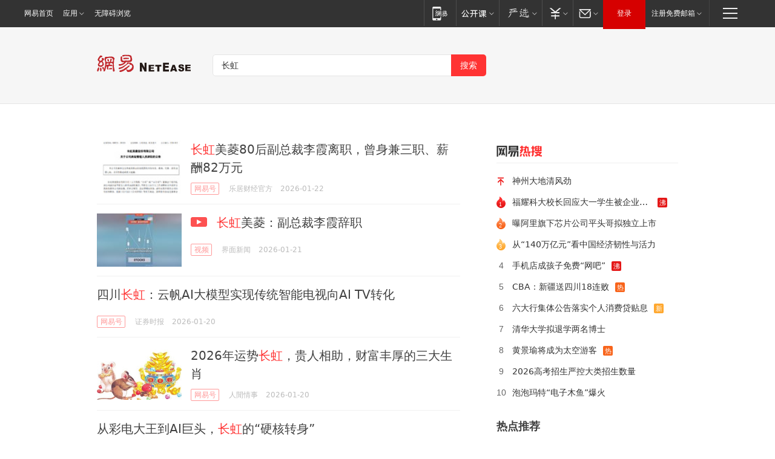

--- FILE ---
content_type: text/html; charset=utf-8
request_url: https://news.163.com/news/search?keyword=%E9%95%BF%E8%99%B9
body_size: 29834
content:
<!DOCTYPE HTML>
<!--[if IE 6 ]><html id="ne_wrap" class="ne_ua_ie6 ne_ua_ielte8"><![endif]-->
<!--[if IE 7 ]><html id="ne_wrap" class="ne_ua_ie7 ne_ua_ielte8"><![endif]-->
<!--[if IE 8 ]><html id="ne_wrap" class="ne_ua_ie8 ne_ua_ielte8"><![endif]-->
<!--[if IE 9 ]><html id="ne_wrap" class="ne_ua_ie9"><![endif]-->
<!--[if (gte IE 10)|!(IE)]><!--><html id="ne_wrap"><!--<![endif]-->
<head>
    
    <title>网易_新闻搜索</title>
    <base target="_blank"><!--[if lte IE 6]></base><![endif]-->
    <link rel="icon" href="https://www.163.com/favicon.ico" type="image/x-icon">
    <meta http-equiv="expires" content="0">
    <meta http-equiv="Cache-Control" content="no-transform"/>
    <meta http-equiv="Cache-Control" content="no-siteapp" />
    <meta http-equiv="x-ua-compatible" content="ie=edge">
    <meta name="keywords" content="新闻搜索,网易搜索">
    <meta name="description" content="网易新闻搜索">
    <meta name="author" content="网易">
    <meta name="Copyright" content="网易版权所有">
    <meta name="viewport" content="width=1000,user-scalable=no, viewport-fit=cover">
    <meta property="og:title" content="网易_新闻搜索">
    <meta property="og:type" content="news">
    <meta property="og:description" content="网易_新闻搜索">
    <meta property="article:author" content="网易">
    <script type="text/javascript" data-type="touch/article">!function(){"use strict";var t=["play.163.com"],e={URL:function(){var t,e=self.URL;try{e&&("href"in(t=new self.URL("http://m.163.com"))||(t=void 0))}catch(t){console.log(t)}return function(o){if(t)return new e(o);var i=document.createElement("a");return i.href=o,i}}(),isMobile:function(t){return/android.*?mobile|ipod|blackberry|bb\d+|phone|WindowsWechat/i.test(t||navigator.userAgent)},isPAD:function(t){return/iPad/i.test(t||navigator.userAgent)},blockedDomain:function(e){return-1!=t.indexOf(e)}};!function(t){if(!/noredirect/i.test(location.search)){var o,i=window.location.href,n=new e.URL(i),a=n.hostname;if(!e.blockedDomain(a)&&e.isMobile()){var r=n.search.length>0?n.search.substring(1):"",c=n.hash;r.length>0&&"&"!==r[0]&&(r="&"+r);var s=(o=function(){var t=[{test:/163\.com$/i,domain:"163"},{test:/baidu\.com$/i,domain:"baidu"},{test:/sm\.cn$/i,domain:"sm"},{test:/sogou\.com$/i,domain:"sogou"},{test:/so\.com$/i,domain:"360"},{test:/google/i,domain:"google"},{test:/bing/i,domain:"bing"},{test:/weibo/i,domain:"weibo"},{test:/toutiao/i,domain:"toutiao"}],e=document.referrer,o="",i="";if(e){var n=e.match(/^([hH][tT]{2}[pP]:\/\/|[hH][tT]{2}[pP][sS]:\/\/)([^\/]+).*?/);o=n&&n[2]?n[2]:o}if(o){i=o;for(var a,r=0;r<t.length;r++)if((a=t[r]).test.test(o)){i=a.domain;break}}return i}())?"&referFrom="+o:"",m=t&&t(s,i,r,c);m&&(window.location.href=m)}}}((function(t,e,o,i){var n=/([A-Z0-9]{16})(?:_\w+)?\.html/.exec(e);if(n){var a=n[1];if(n=/https?:\/\/(?:.*\.)?([a-z0-9]*)\.163\.com\/(?:\w+\/)?\d{2}\/\d{4}\/\d{2}\/([A-Z0-9]{16})(?:_\w+)?\.html/.exec(e)||/https?:\/\/www\.163\.com\/([a-z0-9]*)\/article\/([A-Z0-9]{16})(?:_\w+)?\.html/.exec(e)){n[1];return"local","https://m.163.com/local/article/"+a+".html?spss=adap_pc"+t+"#adaptation=pc"}return"https://m.163.com/touch/article.html?docid="+a+"&spss=adap_pc"+t+"#adaptation=pc"}return!1}))}();</script>
<style>.post_text {min-height: 300px;}body .post_content_main h1{line-height: 46px;}</style>
<link rel="stylesheet" href="https://static.ws.126.net/cnews/css13/endpage1301_v1.7.9.css">
<link rel="stylesheet" href="https://static.ws.126.net/cnews/img/nvt10/nvt_bar_widget_2.1.css">
<link rel="stylesheet" href="https://static.ws.126.net/163/f2e/post_nodejs/css/index.css?v=31">
<style>
  #endText p img {max-width: 550px;}
  .post_text>ol,.post_text>div>ol,.post_text>p>ol{list-style: decimal;padding-left:2em;}
  .post_text>ul,.post_text>div>ul,.post_text>p>ul{list-style: disc;padding-left:2em;}
  .post_text>ol>li,.post_text>ul>li,.post_text>div>ol>li,.post_text>div>ul>li,.post_text>p>ol>li,.post_text>p>ul>li{list-style: inherit;}
</style>
<script src="https://static.ws.126.net/cnews/js/ntes_jslib_1.x.js"></script>
<script src="https://static.ws.126.net/f2e/lib/js/ne.js"></script>
<script src="https://static.ws.126.net/163/f2e/libs/nvt_widgets_2.2.utf8.js?v=1" charset="UTF-8"></script>
<script>
  !window.console && (window.console = {},window.console.log = function(){return false;});
  NE.ready(function(){
    if (window.NTESCommonNavigator && !NTESCommonNavigator.core) {
      NTESCommonNavigator.core = {};
      NTESCommonNavigator.core.Controller = function(){return {refresh: function(){}}}
    }
  }) 
</script>
    <!--[if lt IE 9]>
    <script type="text/javascript" src="https://static.ws.126.net/163/f2e/post_nodejs/libs/js/html5shiv.min.js"></script><script type="text/javascript" src="https://static.ws.126.net/163/f2e/post_nodejs/libs/js/respond.min.js"></script>
    <![endif]-->
<link href="https://static.ws.126.net/163/f2e/news/searchindex_nodejs/static/css/main.63f72d9c.css" rel="stylesheet"></head>
<body>
    <!-- header -->
<link rel="stylesheet" href="https://static.ws.126.net/163/f2e/commonnav2019/css/commonnav_headcss-fad753559b.css"/>
<!-- urs -->
<script _keep="true" src="https://urswebzj.nosdn.127.net/webzj_cdn101/message.js" type="text/javascript"></script>
<div class="ntes_nav_wrap" id="js_N_NTES_wrap">
  <div class="ntes-nav" id="js_N_nav">
    <div class="ntes-nav-main clearfix">
            <div class="c-fl" id="js_N_nav_left">
        <a class="ntes-nav-index-title ntes-nav-entry-wide c-fl" href="https://www.163.com/" title="网易首页">网易首页</a>
        <!-- 应用 -->
        <div class="js_N_navSelect ntes-nav-select ntes-nav-select-wide ntes-nav-app  c-fl">
          <a href="https://www.163.com/#f=topnav" class="ntes-nav-select-title ntes-nav-entry-bgblack JS_NTES_LOG_FE">应用
            <em class="ntes-nav-select-arr"></em>
          </a>
          <div class="ntes-nav-select-pop">
            <ul class="ntes-nav-select-list clearfix">
              <li>
                <a href="https://m.163.com/newsapp/#f=topnav">
                  <span>
                    <em class="ntes-nav-app-newsapp">网易新闻</em>
                  </span>
                </a>
              </li>
              <li>
                <a href="https://open.163.com/#f=topnav">
                  <span>
                    <em class="ntes-nav-app-open">网易公开课</em>
                  </span>
                </a>
              </li>
              <li>
                <a href="https://hongcai.163.com/?from=pcsy-button">
                  <span>
                    <em class="ntes-nav-app-hongcai">网易红彩</em>
                  </span>
                </a>
              </li>
              <li>
                <a href="https://u.163.com/aosoutbdbd8">
                  <span>
                    <em class="ntes-nav-app-yanxuan">网易严选</em>
                  </span>
                </a>
              </li>
              <li>
                <a href="https://mail.163.com/client/dl.html?from=mail46">
                  <span>
                    <em class="ntes-nav-app-mail">邮箱大师</em>
                  </span>
                </a>
              </li>
              <li class="last">
                <a href="https://study.163.com/client/download.htm?from=163app&utm_source=163.com&utm_medium=web_app&utm_campaign=business">
                  <span>
                    <em class="ntes-nav-app-study">网易云课堂</em>
                  </span>
                </a>
              </li>
            </ul>
          </div>
        </div>
      </div>
      <div class="c-fr">
        <!-- 片段开始 -->
        <div class="ntes-nav-quick-navigation">
          <a rel="noreferrer"class="ntes-nav-quick-navigation-btn" id="js_N_ntes_nav_quick_navigation_btn" target="_self">
            <em>快速导航
              <span class="menu1"></span>
              <span class="menu2"></span>
              <span class="menu3"></span>
            </em>
          </a>
          <div class="ntes-quicknav-pop" id="js_N_ntes_quicknav_pop">
            <div class="ntes-quicknav-list">
              <div class="ntes-quicknav-content">
                <ul class="ntes-quicknav-column ntes-quicknav-column-1">
                  <li>
                    <h3>
                      <a href="https://news.163.com">新闻</a>
                    </h3>
                  </li>
                  <li>
                    <a href="https://news.163.com/domestic">国内</a>
                  </li>
                  <li>
                    <a href="https://news.163.com/world">国际</a>
                  </li>
                  <li>
                    <a href="https://news.163.com/special/wangsansanhome/">王三三</a>
                  </li>
                </ul>
                <ul class="ntes-quicknav-column ntes-quicknav-column-2">
                  <li>
                    <h3>
                      <a href="https://sports.163.com">体育</a>
                    </h3>
                  </li>
                  <li>
                    <a href="https://sports.163.com/nba">NBA</a>
                  </li>
                  <li>
                    <a href="https://sports.163.com/cba">CBA</a>
                  </li>
                  <li>
                    <a href="https://sports.163.com/allsports">综合</a>
                  </li>
                  <li>
                    <a href="https://sports.163.com/zc">中超</a>
                  </li>
                  <li>
                    <a href="https://sports.163.com/world">国际足球</a>
                  </li>
                  <li>
                    <a href="https://sports.163.com/yc">英超</a>
                  </li>
                  <li>
                    <a href="https://sports.163.com/xj">西甲</a>
                  </li>
                  <li>
                    <a href="https://sports.163.com/yj">意甲</a>
                  </li>
                </ul>
                <ul class="ntes-quicknav-column ntes-quicknav-column-3">
                  <li>
                    <h3>
                      <a href="https://ent.163.com">娱乐</a>
                    </h3>
                  </li>
                  <li>
                    <a href="https://ent.163.com/star">明星</a>
                  </li>
                  <li>
                    <a href="https://ent.163.com/movie">电影</a>
                  </li>
                  <li>
                    <a href="https://ent.163.com/tv">电视</a>
                  </li>
                  <li>
                    <a href="https://ent.163.com/music">音乐</a>
                  </li>
                  <li>
                    <a href="https://ent.163.com/special/fmgs/">封面故事</a>
                  </li>
                </ul>
                <ul class="ntes-quicknav-column ntes-quicknav-column-4">
                  <li>
                    <h3>
                      <a href="https://money.163.com">财经</a>
                    </h3>
                  </li>
                  <li>
                    <a href="https://money.163.com/stock">股票</a>
                  </li>
                  <li>
                    <a href="https://money.163.com/special/caijingyuanchuang/">原创</a>
                  </li>
                  <li>
                    <a href="https://money.163.com/special/wycjzk-pc/">智库</a>
                  </li>
                </ul>
                <ul class="ntes-quicknav-column ntes-quicknav-column-5">
                  <li>
                    <h3>
                      <a href="https://auto.163.com">汽车</a>
                    </h3>
                  </li>
                  <li>
                    <a href="https://auto.163.com/buy">购车</a>
                  </li>
                  <li>
                    <a href="http://product.auto.163.com">车型库</a>
                  </li>
                </ul>
                <ul class="ntes-quicknav-column ntes-quicknav-column-6">
                  <li>
                    <h3>
                      <a href="https://tech.163.com">科技</a>
                    </h3>
                  </li>
                  <li>
                    <a href="https://tech.163.com/smart/">网易智能</a>
                  </li>
                  <li>
                    <a href="https://tech.163.com/special/S1554800475317/">原创</a>
                  </li>
                  <li>
                    <a href="https://tech.163.com/it">IT</a>
                  </li>
                  <li>
                    <a href="https://tech.163.com/internet">互联网</a>
                  </li>
                  <li>
                    <a href="https://tech.163.com/telecom/">通信</a>
                  </li>
                </ul>
                <ul class="ntes-quicknav-column ntes-quicknav-column-7">
                  <li>
                    <h3>
                      <a href="https://fashion.163.com">时尚</a>
                    </h3>
                  </li>
                  <li>
                    <a href="https://fashion.163.com/art">艺术</a>
                  </li>
                  <li>
                    <a href="https://travel.163.com">旅游</a>
                  </li>
                </ul>
                <ul class="ntes-quicknav-column ntes-quicknav-column-8">
                  <li>
                    <h3>
                      <a href="https://mobile.163.com">手机</a>
                      <span>/</span>
                      <a href="https://digi.163.com/">数码</a>
                    </h3>
                  </li>
                  <li>
                    <a href="https://mobile.163.com/special/jqkj_list/">惊奇科技</a>
                  </li>
                  <li>
                    <a href="https://mobile.163.com/special/cpshi_list/">易评机</a>
                  </li>
                  <li>
                    <a href="https://hea.163.com/">家电</a>
                  </li>
                </ul>
                <ul class="ntes-quicknav-column ntes-quicknav-column-9">
                  <li>
                    <h3>
                      <a href="https://house.163.com">房产</a>
                      <span>/</span>
                      <a href="https://home.163.com">家居</a>
                    </h3>
                  </li>
                  <li>
                    <a href="https://bj.house.163.com">北京房产</a>
                  </li>
                  <li>
                    <a href="https://sh.house.163.com">上海房产</a>
                  </li>
                  <li>
                    <a href="https://gz.house.163.com">广州房产</a>
                  </li>
                  <li>
                    <a href="https://xf.house.163.com/">楼盘库</a>
                  </li>
                  <li>
                    <a href="https://designer.home.163.com/search">设计师库</a>
                  </li>
                  <li>
                    <a href="https://photo.home.163.com/">案例库</a>
                  </li>
                </ul>
                <ul class="ntes-quicknav-column ntes-quicknav-column-11">
                  <li>
                    <h3>
                      <a href="https://edu.163.com">教育</a>
                    </h3>
                  </li>
                  <li>
                    <a href="https://edu.163.com/liuxue">留学</a>
                  </li>
                  <li>
                    <a href="https://edu.163.com/gaokao">高考</a>
                  </li>
                </ul>
                <div class="ntes-nav-sitemap">
                  <a href="https://sitemap.163.com/">
                    <i></i>查看网易地图</a>
                </div>
              </div>
            </div>
          </div>
        </div>
        <div class="c-fr">
          <div class="c-fl" id="js_N_navLoginBefore">
            <div id="js_N_navHighlight" class="js_loginframe ntes-nav-login ntes-nav-login-normal">
              <a href="https://reg.163.com/" class="ntes-nav-login-title" id="js_N_nav_login_title">登录</a>
              <div class="ntes-nav-loginframe-pop" id="js_N_login_wrap">
                <!--加载登陆组件-->
              </div>
            </div>
            <div class="js_N_navSelect ntes-nav-select ntes-nav-select-wide  JS_NTES_LOG_FE c-fl">
              <a class="ntes-nav-select-title ntes-nav-select-title-register" href="https://mail.163.com/register/index.htm?from=163navi&regPage=163">注册免费邮箱
                <em class="ntes-nav-select-arr"></em>
              </a>
              <div class="ntes-nav-select-pop">
                <ul class="ntes-nav-select-list clearfix" style="width:210px;">
                  <li>
                    <a href="https://reg1.vip.163.com/newReg1/reg?from=new_topnav&utm_source=new_topnav">
                      <span style="width:190px;">注册VIP邮箱（特权邮箱，付费）</span>
                    </a>
                  </li>
                  <li class="last JS_NTES_LOG_FE">
                    <a href="https://mail.163.com/client/dl.html?from=mail46">
                      <span style="width:190px;">免费下载网易官方手机邮箱应用</span>
                    </a>
                  </li>
                </ul>
              </div>
            </div>
          </div>
          <div class="c-fl" id="js_N_navLoginAfter" style="display:none">
            <div id="js_N_logined_warp" class="js_N_navSelect ntes-nav-select ntes-nav-logined JS_NTES_LOG_FE">
              <a class="ntes-nav-select-title ntes-nav-logined-userinfo">
                <span id="js_N_navUsername" class="ntes-nav-logined-username"></span>
                <em class="ntes-nav-select-arr"></em>
              </a>
              <div id="js_login_suggest_wrap" class="ntes-nav-select-pop">
                <ul id="js_logined_suggest" class="ntes-nav-select-list clearfix"></ul>
              </div>
            </div>
            <a class="ntes-nav-entry-wide c-fl" target="_self" id="js_N_navLogout">安全退出</a>
          </div>
        </div>

        <ul class="ntes-nav-inside">
          <li>
            <div class="js_N_navSelect ntes-nav-select c-fl">
              <a href="https://www.163.com/newsapp/#f=163nav" class="ntes-nav-mobile-title ntes-nav-entry-bgblack">
                <em class="ntes-nav-entry-mobile">移动端</em>
              </a>
              <div class="qrcode-img">
                <a href="https://www.163.com/newsapp/#f=163nav">
                  <img src="//static.ws.126.net/f2e/include/common_nav/images/topapp.jpg">
                </a>
              </div>
            </div>
          </li>
          <li>
            <div class="js_N_navSelect ntes-nav-select c-fl">
              <a id="js_love_url" href="https://open.163.com/#ftopnav0" class="ntes-nav-select-title ntes-nav-select-title-huatian ntes-nav-entry-bgblack">
                <em class="ntes-nav-entry-huatian">网易公开课</em>
                <em class="ntes-nav-select-arr"></em>
                <span class="ntes-nav-msg">
                  <em class="ntes-nav-msg-num"></em>
                </span>
              </a>
              <div class="ntes-nav-select-pop ntes-nav-select-pop-huatian">
                <ul class="ntes-nav-select-list clearfix">
                  <li>
                    <a href="https://open.163.com/ted/#ftopnav1">
                      <span>TED</span>
                    </a>
                  </li>
                  <li>
                    <a href="https://open.163.com/cuvocw/#ftopnav2">
                      <span>中国大学视频公开课</span>
                    </a>
                  </li>
                  <li>
                    <a href="https://open.163.com/ocw/#ftopnav3">
                      <span>国际名校公开课</span>
                    </a>
                  </li>
                  <li>
                    <a href="https://open.163.com/appreciation/#ftopnav4">
                      <span>赏课·纪录片</span>
                    </a>
                  </li>
                  <li>
                    <a href="https://vip.open.163.com/#ftopnav5">
                      <span>付费精品课程</span>
                    </a>
                  </li>
                  <li>
                    <a href="https://open.163.com/special/School/beida.html#ftopnav6">
                      <span>北京大学公开课</span>
                    </a>
                  </li>
                  <li class="last">
                    <a href="https://open.163.com/newview/movie/courseintro?newurl=ME7HSJR07#ftopnav7">
                      <span>英语课程学习</span>
                    </a>
                  </li>
                </ul>
              </div>
            </div>
          </li>
          <li>
            <div class="js_N_navSelect ntes-nav-select c-fl">
              <a id="js_lofter_icon_url" href="https://you.163.com/?from=web_fc_menhu_xinrukou_1" class="ntes-nav-select-title ntes-nav-select-title-lofter ntes-nav-entry-bgblack">
                <em class="ntes-nav-entry-lofter">网易严选</em>
                <em class="ntes-nav-select-arr"></em>
                <span class="ntes-nav-msg" id="js_N_navLofterMsg">
                  <em class="ntes-nav-msg-num"></em>
                </span>
              </a>
              <div class="ntes-nav-select-pop ntes-nav-select-pop-lofter">
                <ul id="js_lofter_pop_url" class="ntes-nav-select-list clearfix">
                  <li>
                    <a href="https://act.you.163.com/act/pub/ABuyLQKNmKmK.html?from=out_ynzy_xinrukou_2">
                      <span>新人特价</span>
                    </a>
                  </li>
                  <li>
                    <a href="https://you.163.com/topic/v1/pub/Pew1KBH9Au.html?from=out_ynzy_xinrukou_3">
                      <span>9.9专区</span>
                    </a>
                  </li>
                  <li>
                    <a href="https://you.163.com/item/newItemRank?from=out_ynzy_xinrukou_4">
                      <span>新品热卖</span>
                    </a>
                  </li>
                  <li>
                    <a href="https://you.163.com/item/recommend?from=out_ynzy_xinrukou_5">
                      <span>人气好物</span>
                    </a>
                  </li>
                  <li>
                    <a href="https://you.163.com/item/list?categoryId=1005000&from=out_ynzy_xinrukou_7">
                      <span>居家生活</span>
                    </a>
                  </li>
                  <li>
                    <a href="https://you.163.com/item/list?categoryId=1010000&from=out_ynzy_xinrukou_8">
                      <span>服饰鞋包</span>
                    </a>
                  </li>
                  <li>
                    <a href="https://you.163.com/item/list?categoryId=1011000&from=out_ynzy_xinrukou_9">
                      <span>母婴亲子</span>
                    </a>
                  </li>
                  <li class="last">
                    <a href="https://you.163.com/item/list?categoryId=1005002&from=out_ynzy_xinrukou_10">
                      <span>美食酒水</span>
                    </a>
                  </li>
                </ul>
              </div>
            </div>
          </li>
          <li>
            <div class="js_N_navSelect ntes-nav-select c-fl">
              <a href="https://ecard.163.com/" class="ntes-nav-select-title
        ntes-nav-select-title-money ntes-nav-entry-bgblack">
                <em class="ntes-nav-entry-money">支付</em>
                <em class="ntes-nav-select-arr"></em>
              </a>
              <div class="ntes-nav-select-pop ntes-nav-select-pop-temp">
                <ul class="ntes-nav-select-list clearfix">
                  <li>
                    <a href="https://ecard.163.com/#f=topnav">
                      <span>一卡通充值</span>
                    </a>
                  </li>
                  <li>
                    <a href="https://ecard.163.com/script/index#f=topnav">
                      <span>一卡通购买</span>
                    </a>
                  </li>
                  <li>
                    <a href="https://epay.163.com/">
                      <span>我的网易支付</span>
                    </a>
                  </li>
                  <li class="last">
                    <a href="https://globalpay.163.com/home">
                      <span>网易跨境支付</span>
                    </a>
                  </li>
                </ul>
              </div>
            </div>
          </li>
          <li>
            <div class="js_N_navSelect ntes-nav-select c-fl">
              <a id="js_mail_url" rel="noreferrer"class="ntes-nav-select-title
        ntes-nav-select-title-mail ntes-nav-entry-bgblack">
                <em class="ntes-nav-entry-mail">邮箱</em>
                <em class="ntes-nav-select-arr"></em>
                <span class="ntes-nav-msg" id="js_N_navMailMsg">
                  <em class="ntes-nav-msg-num" id="js_N_navMailMsgNum"></em>
                </span>
              </a>
              <div class="ntes-nav-select-pop ntes-nav-select-pop-mail">
                <ul class="ntes-nav-select-list clearfix">
                  <li>
                    <a href="https://email.163.com/#f=topnav">
                      <span>免费邮箱</span>
                    </a>
                  </li>
                  <li>
                    <a href="https://vipmail.163.com/#f=topnav">
                      <span>VIP邮箱</span>
                    </a>
                  </li>
                  <li>
                    <a href="https://qiye.163.com/?from=NetEase163top">
                      <span>企业邮箱</span>
                    </a>
                  </li>
                  <li>
                    <a href="https://mail.163.com/register/index.htm?from=ntes_nav&regPage=163">
                      <span>免费注册</span>
                    </a>
                  </li>
                  <li class="last">
                    <a href="https://mail.163.com/dashi/dlpro.html?from=mail46">
                      <span>客户端下载</span>
                    </a>
                  </li>
                </ul>
              </div>
            </div>
          </li>
        </ul>
      </div>
    </div>
  </div>
</div>
<script src="https://static.ws.126.net/163/f2e/commonnav2019/js/commonnav_headjs-8e9e7c8602.js"></script>
    <script>
        window.__STOCK_COMPONENT__ = [];
        // 初始化body宽度
        function getWindowSize(){if(window.innerHeight){return{'width':window.innerWidth,'height':window.innerHeight}}else if(document.documentElement&&document.documentElement.clientHeight){return{'width':document.documentElement.clientWidth,'height':document.documentElement.clientHeight}}else if(document.body){return{'width':document.body.clientWidth,'height':document.body.clientHeight}}}var DEFAULT_VERSION="9.0";var ua=navigator.userAgent.toLowerCase();var isIE=ua.indexOf("msie")>-1;var safariVersion;if(isIE){safariVersion=ua.match(/msie ([\d.]+)/)[1]}if(safariVersion<=DEFAULT_VERSION){if(safariVersion==7){NE(document.body).addClass("w9")}}function resizeNav(){if(getWindowSize().width<1366&&safariVersion!=7){NE(document.body).addClass("w9")}if(getWindowSize().width>=1366&&safariVersion!=7){NE(document.body).removeClass("w9")}};resizeNav();
        // 移动端跳转
        (function() {
            if(/s=noRedirect/i.test(location.search)) return; 
            if(/AppleWebKit.*Mobile/i.test(navigator.userAgent) || (/MIDP|SymbianOS|NOKIA|SAMSUNG|LG|NEC|TCL|Alcatel|BIRD|DBTEL|Dopod|PHILIPS|HAIER|LENOVO|MOT-|Nokia|SonyEricsson|SIE-|Amoi|ZTE/.test(navigator.userAgent))) {
                try {
                    if(/Android|Windows Phone|webOS|iPhone|iPod|BlackBerry/i.test(navigator.userAgent)) {
                      if (/www/.test(window.location.hostname)) {
                        window.location.href = window.location.href.replace('www.163.com','m.163.com')
                      } else if (/keyword/.test(window.location.href)) {
                        // https://m.163.com/search?keyword=%E9%99%8D%E9%9B%A8
                        window.location.href = 'https://m.163.com/search?keyword=' + encodeURIComponent('长虹')
                      }
                    } else if(/iPad/i.test(navigator.userAgent)) {
                    }
                } catch(e) {}
            }   
        })();
        // data.list.length
        function traceAnt(event, info) {
          if (!window['NTESAntAnalysis']) {
            window.addEventListener('NTMReady', () => {
              traceAnt(event, info)
            })
          } else {
            window['NTESAntAnalysis'].sendData({
              projectid: 'NTM-LEST41Y4-53',
              val_nm: 'searchindex',
              val_act: event,
              info,
            })
          }
        };
        traceAnt('searchresult', {
          'position': '50'
        })
    </script>
    <!-- content -->
    <div class="container">
        <div class="keyword_head">
          <div class="keyword_head_wrap">
            <div class="logo"></div>
            <!-- 搜索框 -->
            <div id="netease_search" search-sug="true" search-width="453" search-keywords="true"></div>
            <script src="https://static.ws.126.net/163/f2e/modules/search2022/search2022.cdbc9331.js" async></script>
          </div>
            
        </div>
        <div class="keyword_body keyword_cnt">
            <div class="keyword_main">
                <div class="keyword_list ">
                
                    
                    <div class="keyword_new keyword_new_simple ">
                        
                        <div class="keyword_img">
                            <a href="https://www.163.com/dy/article/KJSOJJKO0552NVEU.html"><img src="https://nimg.ws.126.net/?url=https%3A%2F%2Fdingyue.ws.126.net%2F2026%2F0122%2F5f971990j00t994ao005ad000jr00fig.jpg&thumbnail=140x88&quality=95&type=jpg" onerror="javascript:this.src='https://static.ws.126.net/f2e/news/index2016_rmd/images/pic_error0106.jpg';"></a>
                        </div>
                        
                        <h3><a href="https://www.163.com/dy/article/KJSOJJKO0552NVEU.html">
                          
                          <em>长虹</em>美菱80后副总裁李霞离职，曾身兼三职、薪酬82万元
                        </a></h3>
                        
                        <div class="keyword_other">
                            <a href="https://dy.163.com" class="keyword_channel">网易号</a>
                            
                            <div class="keyword_source">乐居财经官方</div>
                            <div class="keyword_time">2026-01-22</div>
                            
                            <a class="keyword_comment hidden" href="https://comment.tie.163.com/KJSOJJKO0552NVEU.html">
                            
                                <span class="keyword_comment_wrap">
                                    <span class="keyword_comment_tie_icon">0</span>
                                    <span class="keyword_comment_tie_text">
                                        <i>跟贴</i>
                                        0
                                    </span>
                                </span>
                            </a>
                            <div class="keyword_share hidden">
                                <span class="keyword_share_normal" title="分享"></span>
                                <div class="keyword_share_menu">
                                    <div class="keyword_share_wrap">
                                        <ul class="keyword_share_list">
                                            <li class="share_yixin" onclick="shareto('yixin','https://www.163.com/dy/article/KJSOJJKO0552NVEU.html#sns_yixin','长虹美菱80后副总裁李霞离职，曾身兼三职、薪酬82万元','','http://dingyue.ws.126.net/2026/0122/5f971990j00t994ao005ad000jr00fig.jpg');trackEvent('click_shareTo_yixin');">
                                                <a href="javascript:;" target="_self">
                                                  <i title="分享到易信"></i>易信
                                                </a>
                                            </li>
                                            <li class="share_weixin" onclick="trackEvent('click_shareTo_weixin');" data-url="https://www.163.com/dy/article/KJSOJJKO0552NVEU.html#sns_weixin">
                                                <a href="javascript:;" target="_self">
                                                  <i title="分享到微信"></i>微信
                                                </a>
                                            </li>
                                            <li class="share_weibo" onclick="shareto('weibo','https://www.163.com/dy/article/KJSOJJKO0552NVEU.html#sns_weibo','长虹美菱80后副总裁李霞离职，曾身兼三职、薪酬82万元','','http://dingyue.ws.126.net/2026/0122/5f971990j00t994ao005ad000jr00fig.jpg');trackEvent('click_shareTo_weibo');">
                                                <a href="javascript:;" target="_self">
                                                  <i title="分享到微博"></i>微博
                                                </a>
                                            </li>
                                            <li class="share_qzone" onclick="shareto('qzone','https://www.163.com/dy/article/KJSOJJKO0552NVEU.html#sns_qqZone','长虹美菱80后副总裁李霞离职，曾身兼三职、薪酬82万元','','http://dingyue.ws.126.net/2026/0122/5f971990j00t994ao005ad000jr00fig.jpg');trackEvent('click_shareTo_qzone');">
                                                <a href="javascript:;" target="_self">
                                                  <i title="分享到QQ空间"></i>QQ空间
                                                </a>
                                            </li>
                                        </ul>
                                    </div>
                                    <div class="keyword_share_qrcode">
                                        <div class="keyword_share_qrcode_arr"></div>
                                        <div class="js_qrcode_img"></div>
                                        <p>用微信扫码二维码</p>
                                        <p>分享至好友和朋友圈</p>
                                    </div>
                                </div>
                            </div>
                        </div>
                    </div>
                
                    
                    <div class="keyword_new keyword_new_simple ">
                        
                        <div class="keyword_img">
                            <a href="https://www.163.com/v/video/VDIT7VPTU.html"><img src="https://nimg.ws.126.net/?url=https%3A%2F%2Fvideoimg.ws.126.net%2Fcover%2F20260121%2Fk57Oi8LIW_cover.jpg&thumbnail=140x88&quality=95&type=jpg" onerror="javascript:this.src='https://static.ws.126.net/f2e/news/index2016_rmd/images/pic_error0106.jpg';"></a>
                        </div>
                        
                        <h3><a href="https://www.163.com/v/video/VDIT7VPTU.html">
                          
                          <i class="post_recommend_video"></i>
                          
                          <em>长虹</em>美菱：副总裁李霞辞职
                        </a></h3>
                        
                        <div class="keyword_other">
                            <a href="https://v.163.com" class="keyword_channel">视频</a>
                            
                            <div class="keyword_source">界面新闻</div>
                            <div class="keyword_time">2026-01-21</div>
                            
                            <a class="keyword_comment hidden" href="https://comment.tie.163.com/DIT7VPTU050835RB.html">
                            
                                <span class="keyword_comment_wrap">
                                    <span class="keyword_comment_tie_icon">0</span>
                                    <span class="keyword_comment_tie_text">
                                        <i>跟贴</i>
                                        0
                                    </span>
                                </span>
                            </a>
                            <div class="keyword_share hidden">
                                <span class="keyword_share_normal" title="分享"></span>
                                <div class="keyword_share_menu">
                                    <div class="keyword_share_wrap">
                                        <ul class="keyword_share_list">
                                            <li class="share_yixin" onclick="shareto('yixin','https://www.163.com/v/video/VDIT7VPTU.html#sns_yixin','长虹美菱：副总裁李霞辞职','','http://videoimg.ws.126.net/cover/20260121/k57Oi8LIW_cover.jpg');trackEvent('click_shareTo_yixin');">
                                                <a href="javascript:;" target="_self">
                                                  <i title="分享到易信"></i>易信
                                                </a>
                                            </li>
                                            <li class="share_weixin" onclick="trackEvent('click_shareTo_weixin');" data-url="https://www.163.com/v/video/VDIT7VPTU.html#sns_weixin">
                                                <a href="javascript:;" target="_self">
                                                  <i title="分享到微信"></i>微信
                                                </a>
                                            </li>
                                            <li class="share_weibo" onclick="shareto('weibo','https://www.163.com/v/video/VDIT7VPTU.html#sns_weibo','长虹美菱：副总裁李霞辞职','','http://videoimg.ws.126.net/cover/20260121/k57Oi8LIW_cover.jpg');trackEvent('click_shareTo_weibo');">
                                                <a href="javascript:;" target="_self">
                                                  <i title="分享到微博"></i>微博
                                                </a>
                                            </li>
                                            <li class="share_qzone" onclick="shareto('qzone','https://www.163.com/v/video/VDIT7VPTU.html#sns_qqZone','长虹美菱：副总裁李霞辞职','','http://videoimg.ws.126.net/cover/20260121/k57Oi8LIW_cover.jpg');trackEvent('click_shareTo_qzone');">
                                                <a href="javascript:;" target="_self">
                                                  <i title="分享到QQ空间"></i>QQ空间
                                                </a>
                                            </li>
                                        </ul>
                                    </div>
                                    <div class="keyword_share_qrcode">
                                        <div class="keyword_share_qrcode_arr"></div>
                                        <div class="js_qrcode_img"></div>
                                        <p>用微信扫码二维码</p>
                                        <p>分享至好友和朋友圈</p>
                                    </div>
                                </div>
                            </div>
                        </div>
                    </div>
                
                    
                    <div class="keyword_new keyword_new_none ">
                        
                        <h3><a href="https://www.163.com/dy/article/KJND1R7O053469RG.html">
                          
                          四川<em>长虹</em>：云帆AI大模型实现传统智能电视向AI TV转化
                        </a></h3>
                        
                        <div class="keyword_other">
                            <a href="https://dy.163.com" class="keyword_channel">网易号</a>
                            
                            <div class="keyword_source">证券时报</div>
                            <div class="keyword_time">2026-01-20</div>
                            
                            <a class="keyword_comment hidden" href="https://comment.tie.163.com/KJND1R7O053469RG.html">
                            
                                <span class="keyword_comment_wrap">
                                    <span class="keyword_comment_tie_icon">2</span>
                                    <span class="keyword_comment_tie_text">
                                        <i>跟贴</i>
                                        2
                                    </span>
                                </span>
                            </a>
                            <div class="keyword_share hidden">
                                <span class="keyword_share_normal" title="分享"></span>
                                <div class="keyword_share_menu">
                                    <div class="keyword_share_wrap">
                                        <ul class="keyword_share_list">
                                            <li class="share_yixin" onclick="shareto('yixin','https://www.163.com/dy/article/KJND1R7O053469RG.html#sns_yixin','四川长虹：云帆AI大模型实现传统智能电视向AITV转化','','');trackEvent('click_shareTo_yixin');">
                                                <a href="javascript:;" target="_self">
                                                  <i title="分享到易信"></i>易信
                                                </a>
                                            </li>
                                            <li class="share_weixin" onclick="trackEvent('click_shareTo_weixin');" data-url="https://www.163.com/dy/article/KJND1R7O053469RG.html#sns_weixin">
                                                <a href="javascript:;" target="_self">
                                                  <i title="分享到微信"></i>微信
                                                </a>
                                            </li>
                                            <li class="share_weibo" onclick="shareto('weibo','https://www.163.com/dy/article/KJND1R7O053469RG.html#sns_weibo','四川长虹：云帆AI大模型实现传统智能电视向AITV转化','','');trackEvent('click_shareTo_weibo');">
                                                <a href="javascript:;" target="_self">
                                                  <i title="分享到微博"></i>微博
                                                </a>
                                            </li>
                                            <li class="share_qzone" onclick="shareto('qzone','https://www.163.com/dy/article/KJND1R7O053469RG.html#sns_qqZone','四川长虹：云帆AI大模型实现传统智能电视向AITV转化','','');trackEvent('click_shareTo_qzone');">
                                                <a href="javascript:;" target="_self">
                                                  <i title="分享到QQ空间"></i>QQ空间
                                                </a>
                                            </li>
                                        </ul>
                                    </div>
                                    <div class="keyword_share_qrcode">
                                        <div class="keyword_share_qrcode_arr"></div>
                                        <div class="js_qrcode_img"></div>
                                        <p>用微信扫码二维码</p>
                                        <p>分享至好友和朋友圈</p>
                                    </div>
                                </div>
                            </div>
                        </div>
                    </div>
                
                    
                    <div class="keyword_new keyword_new_simple ">
                        
                        <div class="keyword_img">
                            <a href="https://www.163.com/dy/article/KJNE80T20552DH7J.html"><img src="https://nimg.ws.126.net/?url=https%3A%2F%2Fbjnewsrec-cv.ws.126.net%2Flittle8564b1023bbj00sfvuxl0071d000dw008ip.jpg&thumbnail=140x88&quality=95&type=jpg" onerror="javascript:this.src='https://static.ws.126.net/f2e/news/index2016_rmd/images/pic_error0106.jpg';"></a>
                        </div>
                        
                        <h3><a href="https://www.163.com/dy/article/KJNE80T20552DH7J.html">
                          
                          2026年运势<em>长虹</em>，贵人相助，财富丰厚的三大生肖
                        </a></h3>
                        
                        <div class="keyword_other">
                            <a href="https://dy.163.com" class="keyword_channel">网易号</a>
                            
                            <div class="keyword_source">人閒情事</div>
                            <div class="keyword_time">2026-01-20</div>
                            
                            <a class="keyword_comment hidden" href="https://comment.tie.163.com/KJNE80T20552DH7J.html">
                            
                                <span class="keyword_comment_wrap">
                                    <span class="keyword_comment_tie_icon">6</span>
                                    <span class="keyword_comment_tie_text">
                                        <i>跟贴</i>
                                        6
                                    </span>
                                </span>
                            </a>
                            <div class="keyword_share hidden">
                                <span class="keyword_share_normal" title="分享"></span>
                                <div class="keyword_share_menu">
                                    <div class="keyword_share_wrap">
                                        <ul class="keyword_share_list">
                                            <li class="share_yixin" onclick="shareto('yixin','https://www.163.com/dy/article/KJNE80T20552DH7J.html#sns_yixin','2026年运势长虹，贵人相助，财富丰厚的三大生肖','','http://bjnewsrec-cv.ws.126.net/little8564b1023bbj00sfvuxl0071d000dw008ip.jpg');trackEvent('click_shareTo_yixin');">
                                                <a href="javascript:;" target="_self">
                                                  <i title="分享到易信"></i>易信
                                                </a>
                                            </li>
                                            <li class="share_weixin" onclick="trackEvent('click_shareTo_weixin');" data-url="https://www.163.com/dy/article/KJNE80T20552DH7J.html#sns_weixin">
                                                <a href="javascript:;" target="_self">
                                                  <i title="分享到微信"></i>微信
                                                </a>
                                            </li>
                                            <li class="share_weibo" onclick="shareto('weibo','https://www.163.com/dy/article/KJNE80T20552DH7J.html#sns_weibo','2026年运势长虹，贵人相助，财富丰厚的三大生肖','','http://bjnewsrec-cv.ws.126.net/little8564b1023bbj00sfvuxl0071d000dw008ip.jpg');trackEvent('click_shareTo_weibo');">
                                                <a href="javascript:;" target="_self">
                                                  <i title="分享到微博"></i>微博
                                                </a>
                                            </li>
                                            <li class="share_qzone" onclick="shareto('qzone','https://www.163.com/dy/article/KJNE80T20552DH7J.html#sns_qqZone','2026年运势长虹，贵人相助，财富丰厚的三大生肖','','http://bjnewsrec-cv.ws.126.net/little8564b1023bbj00sfvuxl0071d000dw008ip.jpg');trackEvent('click_shareTo_qzone');">
                                                <a href="javascript:;" target="_self">
                                                  <i title="分享到QQ空间"></i>QQ空间
                                                </a>
                                            </li>
                                        </ul>
                                    </div>
                                    <div class="keyword_share_qrcode">
                                        <div class="keyword_share_qrcode_arr"></div>
                                        <div class="js_qrcode_img"></div>
                                        <p>用微信扫码二维码</p>
                                        <p>分享至好友和朋友圈</p>
                                    </div>
                                </div>
                            </div>
                        </div>
                    </div>
                
                    
                    <div class="keyword_new keyword_new_triple ">
                        
                        <h3><a href="https://www.163.com/dy/article/KHUGHFQC055647HN.html">
                          
                          从彩电大王到AI巨头，<em>长虹</em>的“硬核转身”
                        </a></h3>
                        
                        <div class="keyword_img_list">
                            
                            <div class="keyword_img">
                                <a href="https://www.163.com/dy/article/KHUGHFQC055647HN.html"><img src="https://nimg.ws.126.net/?url=https%3A%2F%2Fdingyue.ws.126.net%2F2025%2F1229%2F7d1ec70aj00t80cl9002wd000u000k0m.jpg&thumbnail=190x120&quality=95&type=jpg" onerror="javascript:this.src='https://static.ws.126.net/f2e/news/index2016_rmd/images/pic_error0106.jpg';"></a>
                            </div>
                            
                            <div class="keyword_img">
                                <a href="https://www.163.com/dy/article/KHUGHFQC055647HN.html"><img src="https://nimg.ws.126.net/?url=https%3A%2F%2Fdingyue.ws.126.net%2F2025%2F1229%2Fed691f9cj00t80cl9003nd000u000jzm.jpg&thumbnail=190x120&quality=95&type=jpg" onerror="javascript:this.src='https://static.ws.126.net/f2e/news/index2016_rmd/images/pic_error0106.jpg';"></a>
                            </div>
                            
                            <div class="keyword_img">
                                <a href="https://www.163.com/dy/article/KHUGHFQC055647HN.html"><img src="https://nimg.ws.126.net/?url=https%3A%2F%2Fdingyue.ws.126.net%2F2025%2F1229%2F9603bb3bj00t80cl9002zd000u000k0m.jpg&thumbnail=190x120&quality=95&type=jpg" onerror="javascript:this.src='https://static.ws.126.net/f2e/news/index2016_rmd/images/pic_error0106.jpg';"></a>
                            </div>
                            
                        </div>    
                        
                        <div class="keyword_other">
                            <a href="https://dy.163.com" class="keyword_channel">网易号</a>
                            
                            <div class="keyword_source">观察眼看世界</div>
                            <div class="keyword_time">2026-01-11</div>
                            
                            <a class="keyword_comment hidden" href="https://comment.tie.163.com/KHUGHFQC055647HN.html">
                            
                                <span class="keyword_comment_wrap">
                                    <span class="keyword_comment_tie_icon">0</span>
                                    <span class="keyword_comment_tie_text">
                                        <i>跟贴</i>
                                        0
                                    </span>
                                </span>
                            </a>
                            <div class="keyword_share hidden">
                                <span class="keyword_share_normal" title="分享"></span>
                                <div class="keyword_share_menu">
                                    <div class="keyword_share_wrap">
                                        <ul class="keyword_share_list">
                                            <li class="share_yixin" onclick="shareto('yixin','https://www.163.com/dy/article/KHUGHFQC055647HN.html#sns_yixin','从彩电大王到AI巨头，长虹的“硬核转身”','','http://dingyue.ws.126.net/2025/1229/7d1ec70aj00t80cl9002wd000u000k0m.jpg');trackEvent('click_shareTo_yixin');">
                                                <a href="javascript:;" target="_self">
                                                  <i title="分享到易信"></i>易信
                                                </a>
                                            </li>
                                            <li class="share_weixin" onclick="trackEvent('click_shareTo_weixin');" data-url="https://www.163.com/dy/article/KHUGHFQC055647HN.html#sns_weixin">
                                                <a href="javascript:;" target="_self">
                                                  <i title="分享到微信"></i>微信
                                                </a>
                                            </li>
                                            <li class="share_weibo" onclick="shareto('weibo','https://www.163.com/dy/article/KHUGHFQC055647HN.html#sns_weibo','从彩电大王到AI巨头，长虹的“硬核转身”','','http://dingyue.ws.126.net/2025/1229/7d1ec70aj00t80cl9002wd000u000k0m.jpg');trackEvent('click_shareTo_weibo');">
                                                <a href="javascript:;" target="_self">
                                                  <i title="分享到微博"></i>微博
                                                </a>
                                            </li>
                                            <li class="share_qzone" onclick="shareto('qzone','https://www.163.com/dy/article/KHUGHFQC055647HN.html#sns_qqZone','从彩电大王到AI巨头，长虹的“硬核转身”','','http://dingyue.ws.126.net/2025/1229/7d1ec70aj00t80cl9002wd000u000k0m.jpg');trackEvent('click_shareTo_qzone');">
                                                <a href="javascript:;" target="_self">
                                                  <i title="分享到QQ空间"></i>QQ空间
                                                </a>
                                            </li>
                                        </ul>
                                    </div>
                                    <div class="keyword_share_qrcode">
                                        <div class="keyword_share_qrcode_arr"></div>
                                        <div class="js_qrcode_img"></div>
                                        <p>用微信扫码二维码</p>
                                        <p>分享至好友和朋友圈</p>
                                    </div>
                                </div>
                            </div>
                        </div>
                    </div>
                
                    
                    <div class="keyword_new keyword_new_none ">
                        
                        <h3><a href="https://www.163.com/dy/article/KJIQ9TEN0545AZNY.html">
                          
                          1月28日正式关闭！<em>长虹</em>公园免费大集刚刚彻底刷屏！营业时间仅剩11天···
                        </a></h3>
                        
                        <div class="keyword_other">
                            <a href="https://dy.163.com" class="keyword_channel">网易号</a>
                            
                            <div class="keyword_source">天津生活通</div>
                            <div class="keyword_time">2026-01-18</div>
                            
                            <a class="keyword_comment hidden" href="https://comment.tie.163.com/KJIQ9TEN0545AZNY.html">
                            
                                <span class="keyword_comment_wrap">
                                    <span class="keyword_comment_tie_icon">9</span>
                                    <span class="keyword_comment_tie_text">
                                        <i>跟贴</i>
                                        9
                                    </span>
                                </span>
                            </a>
                            <div class="keyword_share hidden">
                                <span class="keyword_share_normal" title="分享"></span>
                                <div class="keyword_share_menu">
                                    <div class="keyword_share_wrap">
                                        <ul class="keyword_share_list">
                                            <li class="share_yixin" onclick="shareto('yixin','https://www.163.com/dy/article/KJIQ9TEN0545AZNY.html#sns_yixin','1月28日正式关闭！长虹公园免费大集刚刚彻底刷屏！营业时间仅剩11天···','','');trackEvent('click_shareTo_yixin');">
                                                <a href="javascript:;" target="_self">
                                                  <i title="分享到易信"></i>易信
                                                </a>
                                            </li>
                                            <li class="share_weixin" onclick="trackEvent('click_shareTo_weixin');" data-url="https://www.163.com/dy/article/KJIQ9TEN0545AZNY.html#sns_weixin">
                                                <a href="javascript:;" target="_self">
                                                  <i title="分享到微信"></i>微信
                                                </a>
                                            </li>
                                            <li class="share_weibo" onclick="shareto('weibo','https://www.163.com/dy/article/KJIQ9TEN0545AZNY.html#sns_weibo','1月28日正式关闭！长虹公园免费大集刚刚彻底刷屏！营业时间仅剩11天···','','');trackEvent('click_shareTo_weibo');">
                                                <a href="javascript:;" target="_self">
                                                  <i title="分享到微博"></i>微博
                                                </a>
                                            </li>
                                            <li class="share_qzone" onclick="shareto('qzone','https://www.163.com/dy/article/KJIQ9TEN0545AZNY.html#sns_qqZone','1月28日正式关闭！长虹公园免费大集刚刚彻底刷屏！营业时间仅剩11天···','','');trackEvent('click_shareTo_qzone');">
                                                <a href="javascript:;" target="_self">
                                                  <i title="分享到QQ空间"></i>QQ空间
                                                </a>
                                            </li>
                                        </ul>
                                    </div>
                                    <div class="keyword_share_qrcode">
                                        <div class="keyword_share_qrcode_arr"></div>
                                        <div class="js_qrcode_img"></div>
                                        <p>用微信扫码二维码</p>
                                        <p>分享至好友和朋友圈</p>
                                    </div>
                                </div>
                            </div>
                        </div>
                    </div>
                
                    
                    <div class="keyword_new keyword_new_none ">
                        
                        <h3><a href="https://www.163.com/dy/article/KJLECKC3051984TV.html">
                          
                          四川<em>长虹</em>：1月15日接受机构调研，天风证券、景顺长城基金参与
                        </a></h3>
                        
                        <div class="keyword_other">
                            <a href="https://dy.163.com" class="keyword_channel">网易号</a>
                            
                            <div class="keyword_source">证券之星</div>
                            <div class="keyword_time">2026-01-19</div>
                            
                            <a class="keyword_comment hidden" href="https://comment.tie.163.com/KJLECKC3051984TV.html">
                            
                                <span class="keyword_comment_wrap">
                                    <span class="keyword_comment_tie_icon">29</span>
                                    <span class="keyword_comment_tie_text">
                                        <i>跟贴</i>
                                        29
                                    </span>
                                </span>
                            </a>
                            <div class="keyword_share hidden">
                                <span class="keyword_share_normal" title="分享"></span>
                                <div class="keyword_share_menu">
                                    <div class="keyword_share_wrap">
                                        <ul class="keyword_share_list">
                                            <li class="share_yixin" onclick="shareto('yixin','https://www.163.com/dy/article/KJLECKC3051984TV.html#sns_yixin','四川长虹：1月15日接受机构调研，天风证券、景顺长城基金参与','','');trackEvent('click_shareTo_yixin');">
                                                <a href="javascript:;" target="_self">
                                                  <i title="分享到易信"></i>易信
                                                </a>
                                            </li>
                                            <li class="share_weixin" onclick="trackEvent('click_shareTo_weixin');" data-url="https://www.163.com/dy/article/KJLECKC3051984TV.html#sns_weixin">
                                                <a href="javascript:;" target="_self">
                                                  <i title="分享到微信"></i>微信
                                                </a>
                                            </li>
                                            <li class="share_weibo" onclick="shareto('weibo','https://www.163.com/dy/article/KJLECKC3051984TV.html#sns_weibo','四川长虹：1月15日接受机构调研，天风证券、景顺长城基金参与','','');trackEvent('click_shareTo_weibo');">
                                                <a href="javascript:;" target="_self">
                                                  <i title="分享到微博"></i>微博
                                                </a>
                                            </li>
                                            <li class="share_qzone" onclick="shareto('qzone','https://www.163.com/dy/article/KJLECKC3051984TV.html#sns_qqZone','四川长虹：1月15日接受机构调研，天风证券、景顺长城基金参与','','');trackEvent('click_shareTo_qzone');">
                                                <a href="javascript:;" target="_self">
                                                  <i title="分享到QQ空间"></i>QQ空间
                                                </a>
                                            </li>
                                        </ul>
                                    </div>
                                    <div class="keyword_share_qrcode">
                                        <div class="keyword_share_qrcode_arr"></div>
                                        <div class="js_qrcode_img"></div>
                                        <p>用微信扫码二维码</p>
                                        <p>分享至好友和朋友圈</p>
                                    </div>
                                </div>
                            </div>
                        </div>
                    </div>
                
                    
                    <div class="keyword_new keyword_new_simple ">
                        
                        <div class="keyword_img">
                            <a href="https://www.163.com/v/video/VXIM84TM0.html"><img src="https://nimg.ws.126.net/?url=https%3A%2F%2Fvideoimg.ws.126.net%2Fcover%2F20260119%2FK3UyCOaFW_cover.jpg&thumbnail=140x88&quality=95&type=jpg" onerror="javascript:this.src='https://static.ws.126.net/f2e/news/index2016_rmd/images/pic_error0106.jpg';"></a>
                        </div>
                        
                        <h3><a href="https://www.163.com/v/video/VXIM84TM0.html">
                          
                          <i class="post_recommend_video"></i>
                          
                          电视剧《太平年》收视<em>长虹</em>
                        </a></h3>
                        
                        <div class="keyword_other">
                            <a href="https://v.163.com" class="keyword_channel">视频</a>
                            
                            <div class="keyword_source">上海全娱乐001</div>
                            <div class="keyword_time">2026-01-19</div>
                            
                            <a class="keyword_comment hidden" href="https://comment.tie.163.com/XIM84TM0050835RB.html">
                            
                                <span class="keyword_comment_wrap">
                                    <span class="keyword_comment_tie_icon">0</span>
                                    <span class="keyword_comment_tie_text">
                                        <i>跟贴</i>
                                        0
                                    </span>
                                </span>
                            </a>
                            <div class="keyword_share hidden">
                                <span class="keyword_share_normal" title="分享"></span>
                                <div class="keyword_share_menu">
                                    <div class="keyword_share_wrap">
                                        <ul class="keyword_share_list">
                                            <li class="share_yixin" onclick="shareto('yixin','https://www.163.com/v/video/VXIM84TM0.html#sns_yixin','电视剧《太平年》收视长虹','','http://videoimg.ws.126.net/cover/20260119/K3UyCOaFW_cover.jpg');trackEvent('click_shareTo_yixin');">
                                                <a href="javascript:;" target="_self">
                                                  <i title="分享到易信"></i>易信
                                                </a>
                                            </li>
                                            <li class="share_weixin" onclick="trackEvent('click_shareTo_weixin');" data-url="https://www.163.com/v/video/VXIM84TM0.html#sns_weixin">
                                                <a href="javascript:;" target="_self">
                                                  <i title="分享到微信"></i>微信
                                                </a>
                                            </li>
                                            <li class="share_weibo" onclick="shareto('weibo','https://www.163.com/v/video/VXIM84TM0.html#sns_weibo','电视剧《太平年》收视长虹','','http://videoimg.ws.126.net/cover/20260119/K3UyCOaFW_cover.jpg');trackEvent('click_shareTo_weibo');">
                                                <a href="javascript:;" target="_self">
                                                  <i title="分享到微博"></i>微博
                                                </a>
                                            </li>
                                            <li class="share_qzone" onclick="shareto('qzone','https://www.163.com/v/video/VXIM84TM0.html#sns_qqZone','电视剧《太平年》收视长虹','','http://videoimg.ws.126.net/cover/20260119/K3UyCOaFW_cover.jpg');trackEvent('click_shareTo_qzone');">
                                                <a href="javascript:;" target="_self">
                                                  <i title="分享到QQ空间"></i>QQ空间
                                                </a>
                                            </li>
                                        </ul>
                                    </div>
                                    <div class="keyword_share_qrcode">
                                        <div class="keyword_share_qrcode_arr"></div>
                                        <div class="js_qrcode_img"></div>
                                        <p>用微信扫码二维码</p>
                                        <p>分享至好友和朋友圈</p>
                                    </div>
                                </div>
                            </div>
                        </div>
                    </div>
                
                    
                    <div class="keyword_new keyword_new_none ">
                        
                        <h3><a href="https://www.163.com/dy/article/KJQOV73U0530KP1K.html">
                          
                          <em>长虹</em>美菱副总裁李霞辞职
                        </a></h3>
                        
                        <div class="keyword_other">
                            <a href="https://dy.163.com" class="keyword_channel">网易号</a>
                            
                            <div class="keyword_source">时代财经</div>
                            <div class="keyword_time">2026-01-21</div>
                            
                            <a class="keyword_comment hidden" href="https://comment.tie.163.com/KJQOV73U0530KP1K.html">
                            
                                <span class="keyword_comment_wrap">
                                    <span class="keyword_comment_tie_icon">0</span>
                                    <span class="keyword_comment_tie_text">
                                        <i>跟贴</i>
                                        0
                                    </span>
                                </span>
                            </a>
                            <div class="keyword_share hidden">
                                <span class="keyword_share_normal" title="分享"></span>
                                <div class="keyword_share_menu">
                                    <div class="keyword_share_wrap">
                                        <ul class="keyword_share_list">
                                            <li class="share_yixin" onclick="shareto('yixin','https://www.163.com/dy/article/KJQOV73U0530KP1K.html#sns_yixin','长虹美菱副总裁李霞辞职','','');trackEvent('click_shareTo_yixin');">
                                                <a href="javascript:;" target="_self">
                                                  <i title="分享到易信"></i>易信
                                                </a>
                                            </li>
                                            <li class="share_weixin" onclick="trackEvent('click_shareTo_weixin');" data-url="https://www.163.com/dy/article/KJQOV73U0530KP1K.html#sns_weixin">
                                                <a href="javascript:;" target="_self">
                                                  <i title="分享到微信"></i>微信
                                                </a>
                                            </li>
                                            <li class="share_weibo" onclick="shareto('weibo','https://www.163.com/dy/article/KJQOV73U0530KP1K.html#sns_weibo','长虹美菱副总裁李霞辞职','','');trackEvent('click_shareTo_weibo');">
                                                <a href="javascript:;" target="_self">
                                                  <i title="分享到微博"></i>微博
                                                </a>
                                            </li>
                                            <li class="share_qzone" onclick="shareto('qzone','https://www.163.com/dy/article/KJQOV73U0530KP1K.html#sns_qqZone','长虹美菱副总裁李霞辞职','','');trackEvent('click_shareTo_qzone');">
                                                <a href="javascript:;" target="_self">
                                                  <i title="分享到QQ空间"></i>QQ空间
                                                </a>
                                            </li>
                                        </ul>
                                    </div>
                                    <div class="keyword_share_qrcode">
                                        <div class="keyword_share_qrcode_arr"></div>
                                        <div class="js_qrcode_img"></div>
                                        <p>用微信扫码二维码</p>
                                        <p>分享至好友和朋友圈</p>
                                    </div>
                                </div>
                            </div>
                        </div>
                    </div>
                
                    
                    <div class="keyword_new keyword_new_simple ">
                        
                        <div class="keyword_img">
                            <a href="https://www.163.com/dy/article/KJLGV91P0530S72V.html"><img src="https://nimg.ws.126.net/?url=https%3A%2F%2Fbjnewsrec-cv.ws.126.net%2Fdoccover_gen%2FKJLGV91P0530S72V_cover.png&thumbnail=140x88&quality=95&type=png" onerror="javascript:this.src='https://static.ws.126.net/f2e/news/index2016_rmd/images/pic_error0106.jpg';"></a>
                        </div>
                        
                        <h3><a href="https://www.163.com/dy/article/KJLGV91P0530S72V.html">
                          
                          【川股每日董秘问答】涉电科网安、四川<em>长虹</em>、华测检测等公司
                        </a></h3>
                        
                        <div class="keyword_other">
                            <a href="https://dy.163.com" class="keyword_channel">网易号</a>
                            
                            <div class="keyword_source">金融投资报</div>
                            <div class="keyword_time">2026-01-19</div>
                            
                            <a class="keyword_comment hidden" href="https://comment.tie.163.com/KJLGV91P0530S72V.html">
                            
                                <span class="keyword_comment_wrap">
                                    <span class="keyword_comment_tie_icon">1</span>
                                    <span class="keyword_comment_tie_text">
                                        <i>跟贴</i>
                                        1
                                    </span>
                                </span>
                            </a>
                            <div class="keyword_share hidden">
                                <span class="keyword_share_normal" title="分享"></span>
                                <div class="keyword_share_menu">
                                    <div class="keyword_share_wrap">
                                        <ul class="keyword_share_list">
                                            <li class="share_yixin" onclick="shareto('yixin','https://www.163.com/dy/article/KJLGV91P0530S72V.html#sns_yixin','【川股每日董秘问答】涉电科网安、四川长虹、华测检测等公司','','http://bjnewsrec-cv.ws.126.net/doccover_gen/KJLGV91P0530S72V_cover.png');trackEvent('click_shareTo_yixin');">
                                                <a href="javascript:;" target="_self">
                                                  <i title="分享到易信"></i>易信
                                                </a>
                                            </li>
                                            <li class="share_weixin" onclick="trackEvent('click_shareTo_weixin');" data-url="https://www.163.com/dy/article/KJLGV91P0530S72V.html#sns_weixin">
                                                <a href="javascript:;" target="_self">
                                                  <i title="分享到微信"></i>微信
                                                </a>
                                            </li>
                                            <li class="share_weibo" onclick="shareto('weibo','https://www.163.com/dy/article/KJLGV91P0530S72V.html#sns_weibo','【川股每日董秘问答】涉电科网安、四川长虹、华测检测等公司','','http://bjnewsrec-cv.ws.126.net/doccover_gen/KJLGV91P0530S72V_cover.png');trackEvent('click_shareTo_weibo');">
                                                <a href="javascript:;" target="_self">
                                                  <i title="分享到微博"></i>微博
                                                </a>
                                            </li>
                                            <li class="share_qzone" onclick="shareto('qzone','https://www.163.com/dy/article/KJLGV91P0530S72V.html#sns_qqZone','【川股每日董秘问答】涉电科网安、四川长虹、华测检测等公司','','http://bjnewsrec-cv.ws.126.net/doccover_gen/KJLGV91P0530S72V_cover.png');trackEvent('click_shareTo_qzone');">
                                                <a href="javascript:;" target="_self">
                                                  <i title="分享到QQ空间"></i>QQ空间
                                                </a>
                                            </li>
                                        </ul>
                                    </div>
                                    <div class="keyword_share_qrcode">
                                        <div class="keyword_share_qrcode_arr"></div>
                                        <div class="js_qrcode_img"></div>
                                        <p>用微信扫码二维码</p>
                                        <p>分享至好友和朋友圈</p>
                                    </div>
                                </div>
                            </div>
                        </div>
                    </div>
                
                    
                    <div class="keyword_new keyword_new_simple ">
                        
                        <div class="keyword_img">
                            <a href="https://www.163.com/dy/article/KJ16MVQQ0519828Q.html"><img src="https://nimg.ws.126.net/?url=https%3A%2F%2Fdingyue.ws.126.net%2F2026%2F0111%2Fbadd8480j00t8paur001ld000p000dcm.jpg&thumbnail=140x88&quality=95&type=jpg" onerror="javascript:this.src='https://static.ws.126.net/f2e/news/index2016_rmd/images/pic_error0106.jpg';"></a>
                        </div>
                        
                        <h3><a href="https://www.163.com/dy/article/KJ16MVQQ0519828Q.html">
                          
                          家电业开局火拼！海尔美的格力<em>长虹</em>奥克斯变局苏宁康佳惠而浦逆转
                        </a></h3>
                        
                        <div class="keyword_other">
                            <a href="https://dy.163.com" class="keyword_channel">网易号</a>
                            
                            <div class="keyword_source">家电圈</div>
                            <div class="keyword_time">2026-01-11</div>
                            
                            <a class="keyword_comment hidden" href="https://comment.tie.163.com/KJ16MVQQ0519828Q.html">
                            
                                <span class="keyword_comment_wrap">
                                    <span class="keyword_comment_tie_icon">48</span>
                                    <span class="keyword_comment_tie_text">
                                        <i>跟贴</i>
                                        48
                                    </span>
                                </span>
                            </a>
                            <div class="keyword_share hidden">
                                <span class="keyword_share_normal" title="分享"></span>
                                <div class="keyword_share_menu">
                                    <div class="keyword_share_wrap">
                                        <ul class="keyword_share_list">
                                            <li class="share_yixin" onclick="shareto('yixin','https://www.163.com/dy/article/KJ16MVQQ0519828Q.html#sns_yixin','家电业开局火拼！海尔美的格力长虹奥克斯变局苏宁康佳惠而浦逆转','','http://dingyue.ws.126.net/2026/0111/badd8480j00t8paur001ld000p000dcm.jpg');trackEvent('click_shareTo_yixin');">
                                                <a href="javascript:;" target="_self">
                                                  <i title="分享到易信"></i>易信
                                                </a>
                                            </li>
                                            <li class="share_weixin" onclick="trackEvent('click_shareTo_weixin');" data-url="https://www.163.com/dy/article/KJ16MVQQ0519828Q.html#sns_weixin">
                                                <a href="javascript:;" target="_self">
                                                  <i title="分享到微信"></i>微信
                                                </a>
                                            </li>
                                            <li class="share_weibo" onclick="shareto('weibo','https://www.163.com/dy/article/KJ16MVQQ0519828Q.html#sns_weibo','家电业开局火拼！海尔美的格力长虹奥克斯变局苏宁康佳惠而浦逆转','','http://dingyue.ws.126.net/2026/0111/badd8480j00t8paur001ld000p000dcm.jpg');trackEvent('click_shareTo_weibo');">
                                                <a href="javascript:;" target="_self">
                                                  <i title="分享到微博"></i>微博
                                                </a>
                                            </li>
                                            <li class="share_qzone" onclick="shareto('qzone','https://www.163.com/dy/article/KJ16MVQQ0519828Q.html#sns_qqZone','家电业开局火拼！海尔美的格力长虹奥克斯变局苏宁康佳惠而浦逆转','','http://dingyue.ws.126.net/2026/0111/badd8480j00t8paur001ld000p000dcm.jpg');trackEvent('click_shareTo_qzone');">
                                                <a href="javascript:;" target="_self">
                                                  <i title="分享到QQ空间"></i>QQ空间
                                                </a>
                                            </li>
                                        </ul>
                                    </div>
                                    <div class="keyword_share_qrcode">
                                        <div class="keyword_share_qrcode_arr"></div>
                                        <div class="js_qrcode_img"></div>
                                        <p>用微信扫码二维码</p>
                                        <p>分享至好友和朋友圈</p>
                                    </div>
                                </div>
                            </div>
                        </div>
                    </div>
                
                    
                    <div class="keyword_new keyword_new_simple ">
                        
                        <div class="keyword_img">
                            <a href="https://www.163.com/v/video/VKIMGATFQ.html"><img src="https://nimg.ws.126.net/?url=https%3A%2F%2Fvideoimg.ws.126.net%2Fcover%2F20260119%2FfZvN4lwno_cover.jpg&thumbnail=140x88&quality=95&type=jpg" onerror="javascript:this.src='https://static.ws.126.net/f2e/news/index2016_rmd/images/pic_error0106.jpg';"></a>
                        </div>
                        
                        <h3><a href="https://www.163.com/v/video/VKIMGATFQ.html">
                          
                          <i class="post_recommend_video"></i>
                          
                          环卫雾炮车秒变“彩虹制造机”，愿见者“一路<em>长虹</em>”！（作者：杨青、马悦轩）
                        </a></h3>
                        
                        <div class="keyword_other">
                            <a href="https://v.163.com" class="keyword_channel">视频</a>
                            
                            <div class="keyword_source">新华社</div>
                            <div class="keyword_time">2026-01-19</div>
                            
                            <a class="keyword_comment hidden" href="https://comment.tie.163.com/KIMGATFQ050835RB.html">
                            
                                <span class="keyword_comment_wrap">
                                    <span class="keyword_comment_tie_icon">0</span>
                                    <span class="keyword_comment_tie_text">
                                        <i>跟贴</i>
                                        0
                                    </span>
                                </span>
                            </a>
                            <div class="keyword_share hidden">
                                <span class="keyword_share_normal" title="分享"></span>
                                <div class="keyword_share_menu">
                                    <div class="keyword_share_wrap">
                                        <ul class="keyword_share_list">
                                            <li class="share_yixin" onclick="shareto('yixin','https://www.163.com/v/video/VKIMGATFQ.html#sns_yixin','环卫雾炮车秒变“彩虹制造机”，愿见者“一路长虹”！（作者：杨青、马悦轩）','','http://videoimg.ws.126.net/cover/20260119/fZvN4lwno_cover.jpg');trackEvent('click_shareTo_yixin');">
                                                <a href="javascript:;" target="_self">
                                                  <i title="分享到易信"></i>易信
                                                </a>
                                            </li>
                                            <li class="share_weixin" onclick="trackEvent('click_shareTo_weixin');" data-url="https://www.163.com/v/video/VKIMGATFQ.html#sns_weixin">
                                                <a href="javascript:;" target="_self">
                                                  <i title="分享到微信"></i>微信
                                                </a>
                                            </li>
                                            <li class="share_weibo" onclick="shareto('weibo','https://www.163.com/v/video/VKIMGATFQ.html#sns_weibo','环卫雾炮车秒变“彩虹制造机”，愿见者“一路长虹”！（作者：杨青、马悦轩）','','http://videoimg.ws.126.net/cover/20260119/fZvN4lwno_cover.jpg');trackEvent('click_shareTo_weibo');">
                                                <a href="javascript:;" target="_self">
                                                  <i title="分享到微博"></i>微博
                                                </a>
                                            </li>
                                            <li class="share_qzone" onclick="shareto('qzone','https://www.163.com/v/video/VKIMGATFQ.html#sns_qqZone','环卫雾炮车秒变“彩虹制造机”，愿见者“一路长虹”！（作者：杨青、马悦轩）','','http://videoimg.ws.126.net/cover/20260119/fZvN4lwno_cover.jpg');trackEvent('click_shareTo_qzone');">
                                                <a href="javascript:;" target="_self">
                                                  <i title="分享到QQ空间"></i>QQ空间
                                                </a>
                                            </li>
                                        </ul>
                                    </div>
                                    <div class="keyword_share_qrcode">
                                        <div class="keyword_share_qrcode_arr"></div>
                                        <div class="js_qrcode_img"></div>
                                        <p>用微信扫码二维码</p>
                                        <p>分享至好友和朋友圈</p>
                                    </div>
                                </div>
                            </div>
                        </div>
                    </div>
                
                    
                    <div class="keyword_new keyword_new_simple ">
                        
                        <div class="keyword_img">
                            <a href="https://www.163.com/dy/article/KJPIESMJ0512D5FQ.html"><img src="https://nimg.ws.126.net/?url=https%3A%2F%2Fdingyue.ws.126.net%2F2026%2F0121%2Ff968bccej00t96tpf0026d000z000ewg.jpg&thumbnail=140x88&quality=95&type=jpg" onerror="javascript:this.src='https://static.ws.126.net/f2e/news/index2016_rmd/images/pic_error0106.jpg';"></a>
                        </div>
                        
                        <h3><a href="https://www.163.com/dy/article/KJPIESMJ0512D5FQ.html">
                          
                          140万亿刷屏，跟你我关系有多大？ || <em>长虹</em>卧波
                        </a></h3>
                        
                        <div class="keyword_other">
                            <a href="https://dy.163.com" class="keyword_channel">网易号</a>
                            
                            <div class="keyword_source">农民日报</div>
                            <div class="keyword_time">2026-01-21</div>
                            
                            <a class="keyword_comment hidden" href="https://comment.tie.163.com/KJPIESMJ0512D5FQ.html">
                            
                                <span class="keyword_comment_wrap">
                                    <span class="keyword_comment_tie_icon">0</span>
                                    <span class="keyword_comment_tie_text">
                                        <i>跟贴</i>
                                        0
                                    </span>
                                </span>
                            </a>
                            <div class="keyword_share hidden">
                                <span class="keyword_share_normal" title="分享"></span>
                                <div class="keyword_share_menu">
                                    <div class="keyword_share_wrap">
                                        <ul class="keyword_share_list">
                                            <li class="share_yixin" onclick="shareto('yixin','https://www.163.com/dy/article/KJPIESMJ0512D5FQ.html#sns_yixin','140万亿刷屏，跟你我关系有多大？||长虹卧波','','http://dingyue.ws.126.net/2026/0121/f968bccej00t96tpf0026d000z000ewg.jpg');trackEvent('click_shareTo_yixin');">
                                                <a href="javascript:;" target="_self">
                                                  <i title="分享到易信"></i>易信
                                                </a>
                                            </li>
                                            <li class="share_weixin" onclick="trackEvent('click_shareTo_weixin');" data-url="https://www.163.com/dy/article/KJPIESMJ0512D5FQ.html#sns_weixin">
                                                <a href="javascript:;" target="_self">
                                                  <i title="分享到微信"></i>微信
                                                </a>
                                            </li>
                                            <li class="share_weibo" onclick="shareto('weibo','https://www.163.com/dy/article/KJPIESMJ0512D5FQ.html#sns_weibo','140万亿刷屏，跟你我关系有多大？||长虹卧波','','http://dingyue.ws.126.net/2026/0121/f968bccej00t96tpf0026d000z000ewg.jpg');trackEvent('click_shareTo_weibo');">
                                                <a href="javascript:;" target="_self">
                                                  <i title="分享到微博"></i>微博
                                                </a>
                                            </li>
                                            <li class="share_qzone" onclick="shareto('qzone','https://www.163.com/dy/article/KJPIESMJ0512D5FQ.html#sns_qqZone','140万亿刷屏，跟你我关系有多大？||长虹卧波','','http://dingyue.ws.126.net/2026/0121/f968bccej00t96tpf0026d000z000ewg.jpg');trackEvent('click_shareTo_qzone');">
                                                <a href="javascript:;" target="_self">
                                                  <i title="分享到QQ空间"></i>QQ空间
                                                </a>
                                            </li>
                                        </ul>
                                    </div>
                                    <div class="keyword_share_qrcode">
                                        <div class="keyword_share_qrcode_arr"></div>
                                        <div class="js_qrcode_img"></div>
                                        <p>用微信扫码二维码</p>
                                        <p>分享至好友和朋友圈</p>
                                    </div>
                                </div>
                            </div>
                        </div>
                    </div>
                
                    
                    <div class="keyword_new keyword_new_simple ">
                        
                        <div class="keyword_img">
                            <a href="https://www.163.com/v/video/VWHVGB8QG.html"><img src="https://nimg.ws.126.net/?url=https%3A%2F%2Fvideoimg.ws.126.net%2Fcover%2F20260110%2FfHJ7u2PV3_cover.jpg&thumbnail=140x88&quality=95&type=jpg" onerror="javascript:this.src='https://static.ws.126.net/f2e/news/index2016_rmd/images/pic_error0106.jpg';"></a>
                        </div>
                        
                        <h3><a href="https://www.163.com/v/video/VWHVGB8QG.html">
                          
                          <i class="post_recommend_video"></i>
                          
                          这就是女艺人<em>长虹</em>的原因吧！
                        </a></h3>
                        
                        <div class="keyword_other">
                            <a href="https://v.163.com" class="keyword_channel">视频</a>
                            
                            <div class="keyword_source">娱小癫</div>
                            <div class="keyword_time">2026-01-10</div>
                            
                            <a class="keyword_comment hidden" href="https://comment.tie.163.com/WHVGB8QG050835RB.html">
                            
                                <span class="keyword_comment_wrap">
                                    <span class="keyword_comment_tie_icon">0</span>
                                    <span class="keyword_comment_tie_text">
                                        <i>跟贴</i>
                                        0
                                    </span>
                                </span>
                            </a>
                            <div class="keyword_share hidden">
                                <span class="keyword_share_normal" title="分享"></span>
                                <div class="keyword_share_menu">
                                    <div class="keyword_share_wrap">
                                        <ul class="keyword_share_list">
                                            <li class="share_yixin" onclick="shareto('yixin','https://www.163.com/v/video/VWHVGB8QG.html#sns_yixin','这就是女艺人长虹的原因吧！','','http://videoimg.ws.126.net/cover/20260110/fHJ7u2PV3_cover.jpg');trackEvent('click_shareTo_yixin');">
                                                <a href="javascript:;" target="_self">
                                                  <i title="分享到易信"></i>易信
                                                </a>
                                            </li>
                                            <li class="share_weixin" onclick="trackEvent('click_shareTo_weixin');" data-url="https://www.163.com/v/video/VWHVGB8QG.html#sns_weixin">
                                                <a href="javascript:;" target="_self">
                                                  <i title="分享到微信"></i>微信
                                                </a>
                                            </li>
                                            <li class="share_weibo" onclick="shareto('weibo','https://www.163.com/v/video/VWHVGB8QG.html#sns_weibo','这就是女艺人长虹的原因吧！','','http://videoimg.ws.126.net/cover/20260110/fHJ7u2PV3_cover.jpg');trackEvent('click_shareTo_weibo');">
                                                <a href="javascript:;" target="_self">
                                                  <i title="分享到微博"></i>微博
                                                </a>
                                            </li>
                                            <li class="share_qzone" onclick="shareto('qzone','https://www.163.com/v/video/VWHVGB8QG.html#sns_qqZone','这就是女艺人长虹的原因吧！','','http://videoimg.ws.126.net/cover/20260110/fHJ7u2PV3_cover.jpg');trackEvent('click_shareTo_qzone');">
                                                <a href="javascript:;" target="_self">
                                                  <i title="分享到QQ空间"></i>QQ空间
                                                </a>
                                            </li>
                                        </ul>
                                    </div>
                                    <div class="keyword_share_qrcode">
                                        <div class="keyword_share_qrcode_arr"></div>
                                        <div class="js_qrcode_img"></div>
                                        <p>用微信扫码二维码</p>
                                        <p>分享至好友和朋友圈</p>
                                    </div>
                                </div>
                            </div>
                        </div>
                    </div>
                
                    
                    <div class="keyword_new keyword_new_simple ">
                        
                        <div class="keyword_img">
                            <a href="https://www.163.com/v/video/VII3QJ2RF.html"><img src="https://nimg.ws.126.net/?url=https%3A%2F%2Fvideoimg.ws.126.net%2Fcover%2F20260112%2Fit5xYlwpg_cover.jpg&thumbnail=140x88&quality=95&type=jpg" onerror="javascript:this.src='https://static.ws.126.net/f2e/news/index2016_rmd/images/pic_error0106.jpg';"></a>
                        </div>
                        
                        <h3><a href="https://www.163.com/v/video/VII3QJ2RF.html">
                          
                          <i class="post_recommend_video"></i>
                          
                          没什么好说的，牛市行情！祝大家后面一路<em>长虹</em>，享受周末！
                        </a></h3>
                        
                        <div class="keyword_other">
                            <a href="https://v.163.com" class="keyword_channel">视频</a>
                            
                            <div class="keyword_source">糖果手工问问</div>
                            <div class="keyword_time">2026-01-12</div>
                            
                            <a class="keyword_comment hidden" href="https://comment.tie.163.com/II3QJ2RF050835RB.html">
                            
                                <span class="keyword_comment_wrap">
                                    <span class="keyword_comment_tie_icon">0</span>
                                    <span class="keyword_comment_tie_text">
                                        <i>跟贴</i>
                                        0
                                    </span>
                                </span>
                            </a>
                            <div class="keyword_share hidden">
                                <span class="keyword_share_normal" title="分享"></span>
                                <div class="keyword_share_menu">
                                    <div class="keyword_share_wrap">
                                        <ul class="keyword_share_list">
                                            <li class="share_yixin" onclick="shareto('yixin','https://www.163.com/v/video/VII3QJ2RF.html#sns_yixin','没什么好说的，牛市行情！祝大家后面一路长虹，享受周末！','','http://videoimg.ws.126.net/cover/20260112/it5xYlwpg_cover.jpg');trackEvent('click_shareTo_yixin');">
                                                <a href="javascript:;" target="_self">
                                                  <i title="分享到易信"></i>易信
                                                </a>
                                            </li>
                                            <li class="share_weixin" onclick="trackEvent('click_shareTo_weixin');" data-url="https://www.163.com/v/video/VII3QJ2RF.html#sns_weixin">
                                                <a href="javascript:;" target="_self">
                                                  <i title="分享到微信"></i>微信
                                                </a>
                                            </li>
                                            <li class="share_weibo" onclick="shareto('weibo','https://www.163.com/v/video/VII3QJ2RF.html#sns_weibo','没什么好说的，牛市行情！祝大家后面一路长虹，享受周末！','','http://videoimg.ws.126.net/cover/20260112/it5xYlwpg_cover.jpg');trackEvent('click_shareTo_weibo');">
                                                <a href="javascript:;" target="_self">
                                                  <i title="分享到微博"></i>微博
                                                </a>
                                            </li>
                                            <li class="share_qzone" onclick="shareto('qzone','https://www.163.com/v/video/VII3QJ2RF.html#sns_qqZone','没什么好说的，牛市行情！祝大家后面一路长虹，享受周末！','','http://videoimg.ws.126.net/cover/20260112/it5xYlwpg_cover.jpg');trackEvent('click_shareTo_qzone');">
                                                <a href="javascript:;" target="_self">
                                                  <i title="分享到QQ空间"></i>QQ空间
                                                </a>
                                            </li>
                                        </ul>
                                    </div>
                                    <div class="keyword_share_qrcode">
                                        <div class="keyword_share_qrcode_arr"></div>
                                        <div class="js_qrcode_img"></div>
                                        <p>用微信扫码二维码</p>
                                        <p>分享至好友和朋友圈</p>
                                    </div>
                                </div>
                            </div>
                        </div>
                    </div>
                
                    
                    <div class="keyword_new keyword_new_simple ">
                        
                        <div class="keyword_img">
                            <a href="https://www.163.com/dy/article/KJ4VSEPV0553O7RC.html"><img src="https://nimg.ws.126.net/?url=https%3A%2F%2Fdingyue.ws.126.net%2F2026%2F0113%2F6c244b9ej00t8s0rg001cd000iw0094g.jpg&thumbnail=140x88&quality=95&type=jpg" onerror="javascript:this.src='https://static.ws.126.net/f2e/news/index2016_rmd/images/pic_error0106.jpg';"></a>
                        </div>
                        
                        <h3><a href="https://www.163.com/dy/article/KJ4VSEPV0553O7RC.html">
                          
                          四川<em>长虹</em>（600839）1月12日主力资金净买入10.60亿元
                        </a></h3>
                        
                        <div class="keyword_other">
                            <a href="https://dy.163.com" class="keyword_channel">网易号</a>
                            
                            <div class="keyword_source">证券之星AI</div>
                            <div class="keyword_time">2026-01-13</div>
                            
                            <a class="keyword_comment hidden" href="https://comment.tie.163.com/KJ4VSEPV0553O7RC.html">
                            
                                <span class="keyword_comment_wrap">
                                    <span class="keyword_comment_tie_icon">1</span>
                                    <span class="keyword_comment_tie_text">
                                        <i>跟贴</i>
                                        1
                                    </span>
                                </span>
                            </a>
                            <div class="keyword_share hidden">
                                <span class="keyword_share_normal" title="分享"></span>
                                <div class="keyword_share_menu">
                                    <div class="keyword_share_wrap">
                                        <ul class="keyword_share_list">
                                            <li class="share_yixin" onclick="shareto('yixin','https://www.163.com/dy/article/KJ4VSEPV0553O7RC.html#sns_yixin','四川长虹（600839）1月12日主力资金净买入10.60亿元','','http://dingyue.ws.126.net/2026/0113/6c244b9ej00t8s0rg001cd000iw0094g.jpg');trackEvent('click_shareTo_yixin');">
                                                <a href="javascript:;" target="_self">
                                                  <i title="分享到易信"></i>易信
                                                </a>
                                            </li>
                                            <li class="share_weixin" onclick="trackEvent('click_shareTo_weixin');" data-url="https://www.163.com/dy/article/KJ4VSEPV0553O7RC.html#sns_weixin">
                                                <a href="javascript:;" target="_self">
                                                  <i title="分享到微信"></i>微信
                                                </a>
                                            </li>
                                            <li class="share_weibo" onclick="shareto('weibo','https://www.163.com/dy/article/KJ4VSEPV0553O7RC.html#sns_weibo','四川长虹（600839）1月12日主力资金净买入10.60亿元','','http://dingyue.ws.126.net/2026/0113/6c244b9ej00t8s0rg001cd000iw0094g.jpg');trackEvent('click_shareTo_weibo');">
                                                <a href="javascript:;" target="_self">
                                                  <i title="分享到微博"></i>微博
                                                </a>
                                            </li>
                                            <li class="share_qzone" onclick="shareto('qzone','https://www.163.com/dy/article/KJ4VSEPV0553O7RC.html#sns_qqZone','四川长虹（600839）1月12日主力资金净买入10.60亿元','','http://dingyue.ws.126.net/2026/0113/6c244b9ej00t8s0rg001cd000iw0094g.jpg');trackEvent('click_shareTo_qzone');">
                                                <a href="javascript:;" target="_self">
                                                  <i title="分享到QQ空间"></i>QQ空间
                                                </a>
                                            </li>
                                        </ul>
                                    </div>
                                    <div class="keyword_share_qrcode">
                                        <div class="keyword_share_qrcode_arr"></div>
                                        <div class="js_qrcode_img"></div>
                                        <p>用微信扫码二维码</p>
                                        <p>分享至好友和朋友圈</p>
                                    </div>
                                </div>
                            </div>
                        </div>
                    </div>
                
                    
                    <div class="keyword_new keyword_new_simple ">
                        
                        <div class="keyword_img">
                            <a href="https://www.163.com/dy/article/KJQTPVO20539ARRF.html"><img src="https://nimg.ws.126.net/?url=https%3A%2F%2Fbjnewsrec-cv.ws.126.net%2Flittle15433fb3664j00t93s7e003fd0011900n8g.jpg&thumbnail=140x88&quality=95&type=jpg" onerror="javascript:this.src='https://static.ws.126.net/f2e/news/index2016_rmd/images/pic_error0106.jpg';"></a>
                        </div>
                        
                        <h3><a href="https://www.163.com/dy/article/KJQTPVO20539ARRF.html">
                          
                          <em>长虹</em>美菱高管李霞因个人原因辞职
                        </a></h3>
                        
                        <div class="keyword_other">
                            <a href="https://dy.163.com" class="keyword_channel">网易号</a>
                            
                            <div class="keyword_source">雷达财经</div>
                            <div class="keyword_time">2026-01-21</div>
                            
                            <a class="keyword_comment hidden" href="https://comment.tie.163.com/KJQTPVO20539ARRF.html">
                            
                                <span class="keyword_comment_wrap">
                                    <span class="keyword_comment_tie_icon">0</span>
                                    <span class="keyword_comment_tie_text">
                                        <i>跟贴</i>
                                        0
                                    </span>
                                </span>
                            </a>
                            <div class="keyword_share hidden">
                                <span class="keyword_share_normal" title="分享"></span>
                                <div class="keyword_share_menu">
                                    <div class="keyword_share_wrap">
                                        <ul class="keyword_share_list">
                                            <li class="share_yixin" onclick="shareto('yixin','https://www.163.com/dy/article/KJQTPVO20539ARRF.html#sns_yixin','长虹美菱高管李霞因个人原因辞职','','http://bjnewsrec-cv.ws.126.net/little15433fb3664j00t93s7e003fd0011900n8g.jpg');trackEvent('click_shareTo_yixin');">
                                                <a href="javascript:;" target="_self">
                                                  <i title="分享到易信"></i>易信
                                                </a>
                                            </li>
                                            <li class="share_weixin" onclick="trackEvent('click_shareTo_weixin');" data-url="https://www.163.com/dy/article/KJQTPVO20539ARRF.html#sns_weixin">
                                                <a href="javascript:;" target="_self">
                                                  <i title="分享到微信"></i>微信
                                                </a>
                                            </li>
                                            <li class="share_weibo" onclick="shareto('weibo','https://www.163.com/dy/article/KJQTPVO20539ARRF.html#sns_weibo','长虹美菱高管李霞因个人原因辞职','','http://bjnewsrec-cv.ws.126.net/little15433fb3664j00t93s7e003fd0011900n8g.jpg');trackEvent('click_shareTo_weibo');">
                                                <a href="javascript:;" target="_self">
                                                  <i title="分享到微博"></i>微博
                                                </a>
                                            </li>
                                            <li class="share_qzone" onclick="shareto('qzone','https://www.163.com/dy/article/KJQTPVO20539ARRF.html#sns_qqZone','长虹美菱高管李霞因个人原因辞职','','http://bjnewsrec-cv.ws.126.net/little15433fb3664j00t93s7e003fd0011900n8g.jpg');trackEvent('click_shareTo_qzone');">
                                                <a href="javascript:;" target="_self">
                                                  <i title="分享到QQ空间"></i>QQ空间
                                                </a>
                                            </li>
                                        </ul>
                                    </div>
                                    <div class="keyword_share_qrcode">
                                        <div class="keyword_share_qrcode_arr"></div>
                                        <div class="js_qrcode_img"></div>
                                        <p>用微信扫码二维码</p>
                                        <p>分享至好友和朋友圈</p>
                                    </div>
                                </div>
                            </div>
                        </div>
                    </div>
                
                    
                    <div class="keyword_new keyword_new_simple ">
                        
                        <div class="keyword_img">
                            <a href="https://www.163.com/v/video/VH5ET6181.html"><img src="https://nimg.ws.126.net/?url=https%3A%2F%2Fvideoimg.ws.126.net%2Fcover%2F20250807%2F0cnHbKlPI_cover.jpg&thumbnail=140x88&quality=95&type=jpg" onerror="javascript:this.src='https://static.ws.126.net/f2e/news/index2016_rmd/images/pic_error0106.jpg';"></a>
                        </div>
                        
                        <h3><a href="https://www.163.com/v/video/VH5ET6181.html">
                          
                          <i class="post_recommend_video"></i>
                          
                          shy哥事业<em>长虹</em>，李俊也<em>长虹</em>！
                        </a></h3>
                        
                        <div class="keyword_other">
                            <a href="https://v.163.com" class="keyword_channel">视频</a>
                            
                            <div class="keyword_source">预见电影</div>
                            <div class="keyword_time">2025-08-07</div>
                            
                            <a class="keyword_comment hidden" href="https://comment.tie.163.com/H5ET6181050835RB.html">
                            
                                <span class="keyword_comment_wrap">
                                    <span class="keyword_comment_tie_icon">0</span>
                                    <span class="keyword_comment_tie_text">
                                        <i>跟贴</i>
                                        0
                                    </span>
                                </span>
                            </a>
                            <div class="keyword_share hidden">
                                <span class="keyword_share_normal" title="分享"></span>
                                <div class="keyword_share_menu">
                                    <div class="keyword_share_wrap">
                                        <ul class="keyword_share_list">
                                            <li class="share_yixin" onclick="shareto('yixin','https://www.163.com/v/video/VH5ET6181.html#sns_yixin','shy哥事业长虹，李俊也长虹！','','http://videoimg.ws.126.net/cover/20250807/0cnHbKlPI_cover.jpg');trackEvent('click_shareTo_yixin');">
                                                <a href="javascript:;" target="_self">
                                                  <i title="分享到易信"></i>易信
                                                </a>
                                            </li>
                                            <li class="share_weixin" onclick="trackEvent('click_shareTo_weixin');" data-url="https://www.163.com/v/video/VH5ET6181.html#sns_weixin">
                                                <a href="javascript:;" target="_self">
                                                  <i title="分享到微信"></i>微信
                                                </a>
                                            </li>
                                            <li class="share_weibo" onclick="shareto('weibo','https://www.163.com/v/video/VH5ET6181.html#sns_weibo','shy哥事业长虹，李俊也长虹！','','http://videoimg.ws.126.net/cover/20250807/0cnHbKlPI_cover.jpg');trackEvent('click_shareTo_weibo');">
                                                <a href="javascript:;" target="_self">
                                                  <i title="分享到微博"></i>微博
                                                </a>
                                            </li>
                                            <li class="share_qzone" onclick="shareto('qzone','https://www.163.com/v/video/VH5ET6181.html#sns_qqZone','shy哥事业长虹，李俊也长虹！','','http://videoimg.ws.126.net/cover/20250807/0cnHbKlPI_cover.jpg');trackEvent('click_shareTo_qzone');">
                                                <a href="javascript:;" target="_self">
                                                  <i title="分享到QQ空间"></i>QQ空间
                                                </a>
                                            </li>
                                        </ul>
                                    </div>
                                    <div class="keyword_share_qrcode">
                                        <div class="keyword_share_qrcode_arr"></div>
                                        <div class="js_qrcode_img"></div>
                                        <p>用微信扫码二维码</p>
                                        <p>分享至好友和朋友圈</p>
                                    </div>
                                </div>
                            </div>
                        </div>
                    </div>
                
                    
                    <div class="keyword_new keyword_new_none ">
                        
                        <h3><a href="https://www.163.com/dy/article/KJLKEG5G0519QIKK.html">
                          
                          <em>长虹</em>格润龙虎榜：当日价格振幅达到235.71%，成交金额0.09万元
                        </a></h3>
                        
                        <div class="keyword_other">
                            <a href="https://dy.163.com" class="keyword_channel">网易号</a>
                            
                            <div class="keyword_source">金融界</div>
                            <div class="keyword_time">2026-01-19</div>
                            
                            <a class="keyword_comment hidden" href="https://comment.tie.163.com/KJLKEG5G0519QIKK.html">
                            
                                <span class="keyword_comment_wrap">
                                    <span class="keyword_comment_tie_icon">0</span>
                                    <span class="keyword_comment_tie_text">
                                        <i>跟贴</i>
                                        0
                                    </span>
                                </span>
                            </a>
                            <div class="keyword_share hidden">
                                <span class="keyword_share_normal" title="分享"></span>
                                <div class="keyword_share_menu">
                                    <div class="keyword_share_wrap">
                                        <ul class="keyword_share_list">
                                            <li class="share_yixin" onclick="shareto('yixin','https://www.163.com/dy/article/KJLKEG5G0519QIKK.html#sns_yixin','长虹格润龙虎榜：当日价格振幅达到235.71%，成交金额0.09万元','','');trackEvent('click_shareTo_yixin');">
                                                <a href="javascript:;" target="_self">
                                                  <i title="分享到易信"></i>易信
                                                </a>
                                            </li>
                                            <li class="share_weixin" onclick="trackEvent('click_shareTo_weixin');" data-url="https://www.163.com/dy/article/KJLKEG5G0519QIKK.html#sns_weixin">
                                                <a href="javascript:;" target="_self">
                                                  <i title="分享到微信"></i>微信
                                                </a>
                                            </li>
                                            <li class="share_weibo" onclick="shareto('weibo','https://www.163.com/dy/article/KJLKEG5G0519QIKK.html#sns_weibo','长虹格润龙虎榜：当日价格振幅达到235.71%，成交金额0.09万元','','');trackEvent('click_shareTo_weibo');">
                                                <a href="javascript:;" target="_self">
                                                  <i title="分享到微博"></i>微博
                                                </a>
                                            </li>
                                            <li class="share_qzone" onclick="shareto('qzone','https://www.163.com/dy/article/KJLKEG5G0519QIKK.html#sns_qqZone','长虹格润龙虎榜：当日价格振幅达到235.71%，成交金额0.09万元','','');trackEvent('click_shareTo_qzone');">
                                                <a href="javascript:;" target="_self">
                                                  <i title="分享到QQ空间"></i>QQ空间
                                                </a>
                                            </li>
                                        </ul>
                                    </div>
                                    <div class="keyword_share_qrcode">
                                        <div class="keyword_share_qrcode_arr"></div>
                                        <div class="js_qrcode_img"></div>
                                        <p>用微信扫码二维码</p>
                                        <p>分享至好友和朋友圈</p>
                                    </div>
                                </div>
                            </div>
                        </div>
                    </div>
                
                    
                    <div class="keyword_new keyword_new_none ">
                        
                        <h3><a href="https://www.163.com/dy/article/KJTE621L0519QIKK.html">
                          
                          <em>长虹</em>华意申请压缩机使用寿命预测方法及电子启控器专利，整体精度更高
                        </a></h3>
                        
                        <div class="keyword_other">
                            <a href="https://dy.163.com" class="keyword_channel">网易号</a>
                            
                            <div class="keyword_source">金融界</div>
                            <div class="keyword_time">2026-01-22</div>
                            
                            <a class="keyword_comment hidden" href="https://comment.tie.163.com/KJTE621L0519QIKK.html">
                            
                                <span class="keyword_comment_wrap">
                                    <span class="keyword_comment_tie_icon">0</span>
                                    <span class="keyword_comment_tie_text">
                                        <i>跟贴</i>
                                        0
                                    </span>
                                </span>
                            </a>
                            <div class="keyword_share hidden">
                                <span class="keyword_share_normal" title="分享"></span>
                                <div class="keyword_share_menu">
                                    <div class="keyword_share_wrap">
                                        <ul class="keyword_share_list">
                                            <li class="share_yixin" onclick="shareto('yixin','https://www.163.com/dy/article/KJTE621L0519QIKK.html#sns_yixin','长虹华意申请压缩机使用寿命预测方法及电子启控器专利，整体精度更高','','');trackEvent('click_shareTo_yixin');">
                                                <a href="javascript:;" target="_self">
                                                  <i title="分享到易信"></i>易信
                                                </a>
                                            </li>
                                            <li class="share_weixin" onclick="trackEvent('click_shareTo_weixin');" data-url="https://www.163.com/dy/article/KJTE621L0519QIKK.html#sns_weixin">
                                                <a href="javascript:;" target="_self">
                                                  <i title="分享到微信"></i>微信
                                                </a>
                                            </li>
                                            <li class="share_weibo" onclick="shareto('weibo','https://www.163.com/dy/article/KJTE621L0519QIKK.html#sns_weibo','长虹华意申请压缩机使用寿命预测方法及电子启控器专利，整体精度更高','','');trackEvent('click_shareTo_weibo');">
                                                <a href="javascript:;" target="_self">
                                                  <i title="分享到微博"></i>微博
                                                </a>
                                            </li>
                                            <li class="share_qzone" onclick="shareto('qzone','https://www.163.com/dy/article/KJTE621L0519QIKK.html#sns_qqZone','长虹华意申请压缩机使用寿命预测方法及电子启控器专利，整体精度更高','','');trackEvent('click_shareTo_qzone');">
                                                <a href="javascript:;" target="_self">
                                                  <i title="分享到QQ空间"></i>QQ空间
                                                </a>
                                            </li>
                                        </ul>
                                    </div>
                                    <div class="keyword_share_qrcode">
                                        <div class="keyword_share_qrcode_arr"></div>
                                        <div class="js_qrcode_img"></div>
                                        <p>用微信扫码二维码</p>
                                        <p>分享至好友和朋友圈</p>
                                    </div>
                                </div>
                            </div>
                        </div>
                    </div>
                
                    
                    <div class="keyword_new keyword_new_none hidden">
                        
                        <h3><a href="https://www.163.com/dy/article/KJQP1C7205568V7Z.html">
                          
                          <em>长虹</em>美菱：副总裁李霞因个人工作调整辞职
                        </a></h3>
                        
                        <div class="keyword_other">
                            <a href="https://dy.163.com" class="keyword_channel">网易号</a>
                            
                            <div class="keyword_source">财中社</div>
                            <div class="keyword_time">2026-01-21</div>
                            
                            <a class="keyword_comment hidden" href="https://comment.tie.163.com/KJQP1C7205568V7Z.html">
                            
                                <span class="keyword_comment_wrap">
                                    <span class="keyword_comment_tie_icon">0</span>
                                    <span class="keyword_comment_tie_text">
                                        <i>跟贴</i>
                                        0
                                    </span>
                                </span>
                            </a>
                            <div class="keyword_share hidden">
                                <span class="keyword_share_normal" title="分享"></span>
                                <div class="keyword_share_menu">
                                    <div class="keyword_share_wrap">
                                        <ul class="keyword_share_list">
                                            <li class="share_yixin" onclick="shareto('yixin','https://www.163.com/dy/article/KJQP1C7205568V7Z.html#sns_yixin','长虹美菱：副总裁李霞因个人工作调整辞职','','');trackEvent('click_shareTo_yixin');">
                                                <a href="javascript:;" target="_self">
                                                  <i title="分享到易信"></i>易信
                                                </a>
                                            </li>
                                            <li class="share_weixin" onclick="trackEvent('click_shareTo_weixin');" data-url="https://www.163.com/dy/article/KJQP1C7205568V7Z.html#sns_weixin">
                                                <a href="javascript:;" target="_self">
                                                  <i title="分享到微信"></i>微信
                                                </a>
                                            </li>
                                            <li class="share_weibo" onclick="shareto('weibo','https://www.163.com/dy/article/KJQP1C7205568V7Z.html#sns_weibo','长虹美菱：副总裁李霞因个人工作调整辞职','','');trackEvent('click_shareTo_weibo');">
                                                <a href="javascript:;" target="_self">
                                                  <i title="分享到微博"></i>微博
                                                </a>
                                            </li>
                                            <li class="share_qzone" onclick="shareto('qzone','https://www.163.com/dy/article/KJQP1C7205568V7Z.html#sns_qqZone','长虹美菱：副总裁李霞因个人工作调整辞职','','');trackEvent('click_shareTo_qzone');">
                                                <a href="javascript:;" target="_self">
                                                  <i title="分享到QQ空间"></i>QQ空间
                                                </a>
                                            </li>
                                        </ul>
                                    </div>
                                    <div class="keyword_share_qrcode">
                                        <div class="keyword_share_qrcode_arr"></div>
                                        <div class="js_qrcode_img"></div>
                                        <p>用微信扫码二维码</p>
                                        <p>分享至好友和朋友圈</p>
                                    </div>
                                </div>
                            </div>
                        </div>
                    </div>
                
                    
                    <div class="keyword_new keyword_new_none hidden">
                        
                        <h3><a href="https://www.163.com/dy/article/KJDN2M2R0519QIKK.html">
                          
                          四川<em>长虹</em>：<em>长虹</em>云帆AI大模型是家电领域首个通过国家备案的大模型
                        </a></h3>
                        
                        <div class="keyword_other">
                            <a href="https://dy.163.com" class="keyword_channel">网易号</a>
                            
                            <div class="keyword_source">金融界</div>
                            <div class="keyword_time">2026-01-16</div>
                            
                            <a class="keyword_comment hidden" href="https://comment.tie.163.com/KJDN2M2R0519QIKK.html">
                            
                                <span class="keyword_comment_wrap">
                                    <span class="keyword_comment_tie_icon">1</span>
                                    <span class="keyword_comment_tie_text">
                                        <i>跟贴</i>
                                        1
                                    </span>
                                </span>
                            </a>
                            <div class="keyword_share hidden">
                                <span class="keyword_share_normal" title="分享"></span>
                                <div class="keyword_share_menu">
                                    <div class="keyword_share_wrap">
                                        <ul class="keyword_share_list">
                                            <li class="share_yixin" onclick="shareto('yixin','https://www.163.com/dy/article/KJDN2M2R0519QIKK.html#sns_yixin','四川长虹：长虹云帆AI大模型是家电领域首个通过国家备案的大模型','','');trackEvent('click_shareTo_yixin');">
                                                <a href="javascript:;" target="_self">
                                                  <i title="分享到易信"></i>易信
                                                </a>
                                            </li>
                                            <li class="share_weixin" onclick="trackEvent('click_shareTo_weixin');" data-url="https://www.163.com/dy/article/KJDN2M2R0519QIKK.html#sns_weixin">
                                                <a href="javascript:;" target="_self">
                                                  <i title="分享到微信"></i>微信
                                                </a>
                                            </li>
                                            <li class="share_weibo" onclick="shareto('weibo','https://www.163.com/dy/article/KJDN2M2R0519QIKK.html#sns_weibo','四川长虹：长虹云帆AI大模型是家电领域首个通过国家备案的大模型','','');trackEvent('click_shareTo_weibo');">
                                                <a href="javascript:;" target="_self">
                                                  <i title="分享到微博"></i>微博
                                                </a>
                                            </li>
                                            <li class="share_qzone" onclick="shareto('qzone','https://www.163.com/dy/article/KJDN2M2R0519QIKK.html#sns_qqZone','四川长虹：长虹云帆AI大模型是家电领域首个通过国家备案的大模型','','');trackEvent('click_shareTo_qzone');">
                                                <a href="javascript:;" target="_self">
                                                  <i title="分享到QQ空间"></i>QQ空间
                                                </a>
                                            </li>
                                        </ul>
                                    </div>
                                    <div class="keyword_share_qrcode">
                                        <div class="keyword_share_qrcode_arr"></div>
                                        <div class="js_qrcode_img"></div>
                                        <p>用微信扫码二维码</p>
                                        <p>分享至好友和朋友圈</p>
                                    </div>
                                </div>
                            </div>
                        </div>
                    </div>
                
                    
                    <div class="keyword_new keyword_new_simple hidden">
                        
                        <div class="keyword_img">
                            <a href="https://www.163.com/v/video/VDII77ILN.html"><img src="https://nimg.ws.126.net/?url=https%3A%2F%2Fvideoimg.ws.126.net%2Fcover%2F20260117%2FGQwYTtJhm_cover.jpg&thumbnail=140x88&quality=95&type=jpg" onerror="javascript:this.src='https://static.ws.126.net/f2e/news/index2016_rmd/images/pic_error0106.jpg';"></a>
                        </div>
                        
                        <h3><a href="https://www.163.com/v/video/VDII77ILN.html">
                          
                          <i class="post_recommend_video"></i>
                          
                          “敏妹儿PK千万粉丝宝军，凝心聚力一路<em>长虹</em>！
                        </a></h3>
                        
                        <div class="keyword_other">
                            <a href="https://v.163.com" class="keyword_channel">视频</a>
                            
                            <div class="keyword_source">匹夫来搞笑</div>
                            <div class="keyword_time">2026-01-17</div>
                            
                            <a class="keyword_comment hidden" href="https://comment.tie.163.com/DII77ILN050835RB.html">
                            
                                <span class="keyword_comment_wrap">
                                    <span class="keyword_comment_tie_icon">0</span>
                                    <span class="keyword_comment_tie_text">
                                        <i>跟贴</i>
                                        0
                                    </span>
                                </span>
                            </a>
                            <div class="keyword_share hidden">
                                <span class="keyword_share_normal" title="分享"></span>
                                <div class="keyword_share_menu">
                                    <div class="keyword_share_wrap">
                                        <ul class="keyword_share_list">
                                            <li class="share_yixin" onclick="shareto('yixin','https://www.163.com/v/video/VDII77ILN.html#sns_yixin','“敏妹儿PK千万粉丝宝军，凝心聚力一路长虹！','','http://videoimg.ws.126.net/cover/20260117/GQwYTtJhm_cover.jpg');trackEvent('click_shareTo_yixin');">
                                                <a href="javascript:;" target="_self">
                                                  <i title="分享到易信"></i>易信
                                                </a>
                                            </li>
                                            <li class="share_weixin" onclick="trackEvent('click_shareTo_weixin');" data-url="https://www.163.com/v/video/VDII77ILN.html#sns_weixin">
                                                <a href="javascript:;" target="_self">
                                                  <i title="分享到微信"></i>微信
                                                </a>
                                            </li>
                                            <li class="share_weibo" onclick="shareto('weibo','https://www.163.com/v/video/VDII77ILN.html#sns_weibo','“敏妹儿PK千万粉丝宝军，凝心聚力一路长虹！','','http://videoimg.ws.126.net/cover/20260117/GQwYTtJhm_cover.jpg');trackEvent('click_shareTo_weibo');">
                                                <a href="javascript:;" target="_self">
                                                  <i title="分享到微博"></i>微博
                                                </a>
                                            </li>
                                            <li class="share_qzone" onclick="shareto('qzone','https://www.163.com/v/video/VDII77ILN.html#sns_qqZone','“敏妹儿PK千万粉丝宝军，凝心聚力一路长虹！','','http://videoimg.ws.126.net/cover/20260117/GQwYTtJhm_cover.jpg');trackEvent('click_shareTo_qzone');">
                                                <a href="javascript:;" target="_self">
                                                  <i title="分享到QQ空间"></i>QQ空间
                                                </a>
                                            </li>
                                        </ul>
                                    </div>
                                    <div class="keyword_share_qrcode">
                                        <div class="keyword_share_qrcode_arr"></div>
                                        <div class="js_qrcode_img"></div>
                                        <p>用微信扫码二维码</p>
                                        <p>分享至好友和朋友圈</p>
                                    </div>
                                </div>
                            </div>
                        </div>
                    </div>
                
                    
                    <div class="keyword_new keyword_new_simple hidden">
                        
                        <div class="keyword_img">
                            <a href="https://www.163.com/dy/article/KITSLR86051100B9.html"><img src="https://nimg.ws.126.net/?url=https%3A%2F%2Fdingyue.ws.126.net%2F2026%2F0110%2F5fccebd5j00t8mxi8011md000v900irp.jpg&thumbnail=140x88&quality=95&type=jpg" onerror="javascript:this.src='https://static.ws.126.net/f2e/news/index2016_rmd/images/pic_error0106.jpg';"></a>
                        </div>
                        
                        <h3><a href="https://www.163.com/dy/article/KITSLR86051100B9.html">
                          
                          电视厂商在CES杀疯了！海信TCL<em>长虹</em>追觅吸睛，碾压日韩厂商？
                        </a></h3>
                        
                        <div class="keyword_other">
                            <a href="https://dy.163.com" class="keyword_channel">网易号</a>
                            
                            <div class="keyword_source">雷科技</div>
                            <div class="keyword_time">2026-01-10</div>
                            
                            <a class="keyword_comment hidden" href="https://comment.tie.163.com/KITSLR86051100B9.html">
                            
                                <span class="keyword_comment_wrap">
                                    <span class="keyword_comment_tie_icon">12</span>
                                    <span class="keyword_comment_tie_text">
                                        <i>跟贴</i>
                                        12
                                    </span>
                                </span>
                            </a>
                            <div class="keyword_share hidden">
                                <span class="keyword_share_normal" title="分享"></span>
                                <div class="keyword_share_menu">
                                    <div class="keyword_share_wrap">
                                        <ul class="keyword_share_list">
                                            <li class="share_yixin" onclick="shareto('yixin','https://www.163.com/dy/article/KITSLR86051100B9.html#sns_yixin','电视厂商在CES杀疯了！海信TCL长虹追觅吸睛，碾压日韩厂商？','','http://dingyue.ws.126.net/2026/0110/5fccebd5j00t8mxi8011md000v900irp.jpg');trackEvent('click_shareTo_yixin');">
                                                <a href="javascript:;" target="_self">
                                                  <i title="分享到易信"></i>易信
                                                </a>
                                            </li>
                                            <li class="share_weixin" onclick="trackEvent('click_shareTo_weixin');" data-url="https://www.163.com/dy/article/KITSLR86051100B9.html#sns_weixin">
                                                <a href="javascript:;" target="_self">
                                                  <i title="分享到微信"></i>微信
                                                </a>
                                            </li>
                                            <li class="share_weibo" onclick="shareto('weibo','https://www.163.com/dy/article/KITSLR86051100B9.html#sns_weibo','电视厂商在CES杀疯了！海信TCL长虹追觅吸睛，碾压日韩厂商？','','http://dingyue.ws.126.net/2026/0110/5fccebd5j00t8mxi8011md000v900irp.jpg');trackEvent('click_shareTo_weibo');">
                                                <a href="javascript:;" target="_self">
                                                  <i title="分享到微博"></i>微博
                                                </a>
                                            </li>
                                            <li class="share_qzone" onclick="shareto('qzone','https://www.163.com/dy/article/KITSLR86051100B9.html#sns_qqZone','电视厂商在CES杀疯了！海信TCL长虹追觅吸睛，碾压日韩厂商？','','http://dingyue.ws.126.net/2026/0110/5fccebd5j00t8mxi8011md000v900irp.jpg');trackEvent('click_shareTo_qzone');">
                                                <a href="javascript:;" target="_self">
                                                  <i title="分享到QQ空间"></i>QQ空间
                                                </a>
                                            </li>
                                        </ul>
                                    </div>
                                    <div class="keyword_share_qrcode">
                                        <div class="keyword_share_qrcode_arr"></div>
                                        <div class="js_qrcode_img"></div>
                                        <p>用微信扫码二维码</p>
                                        <p>分享至好友和朋友圈</p>
                                    </div>
                                </div>
                            </div>
                        </div>
                    </div>
                
                    
                    <div class="keyword_new keyword_new_simple hidden">
                        
                        <div class="keyword_img">
                            <a href="https://www.163.com/v/video/VMI60AIJJ.html"><img src="https://nimg.ws.126.net/?url=https%3A%2F%2Fvideoimg.ws.126.net%2Fcover%2F20260112%2FnKOldIiMZ_cover.jpg&thumbnail=140x88&quality=95&type=jpg" onerror="javascript:this.src='https://static.ws.126.net/f2e/news/index2016_rmd/images/pic_error0106.jpg';"></a>
                        </div>
                        
                        <h3><a href="https://www.163.com/v/video/VMI60AIJJ.html">
                          
                          <i class="post_recommend_video"></i>
                          
                          战联工整显神韵，浩然正气贯<em>长虹</em>
                        </a></h3>
                        
                        <div class="keyword_other">
                            <a href="https://v.163.com" class="keyword_channel">视频</a>
                            
                            <div class="keyword_source">不太爱笑的小羊</div>
                            <div class="keyword_time">2026-01-12</div>
                            
                            <a class="keyword_comment hidden" href="https://comment.tie.163.com/MI60AIJJ050835RB.html">
                            
                                <span class="keyword_comment_wrap">
                                    <span class="keyword_comment_tie_icon">0</span>
                                    <span class="keyword_comment_tie_text">
                                        <i>跟贴</i>
                                        0
                                    </span>
                                </span>
                            </a>
                            <div class="keyword_share hidden">
                                <span class="keyword_share_normal" title="分享"></span>
                                <div class="keyword_share_menu">
                                    <div class="keyword_share_wrap">
                                        <ul class="keyword_share_list">
                                            <li class="share_yixin" onclick="shareto('yixin','https://www.163.com/v/video/VMI60AIJJ.html#sns_yixin','战联工整显神韵，浩然正气贯长虹','','http://videoimg.ws.126.net/cover/20260112/nKOldIiMZ_cover.jpg');trackEvent('click_shareTo_yixin');">
                                                <a href="javascript:;" target="_self">
                                                  <i title="分享到易信"></i>易信
                                                </a>
                                            </li>
                                            <li class="share_weixin" onclick="trackEvent('click_shareTo_weixin');" data-url="https://www.163.com/v/video/VMI60AIJJ.html#sns_weixin">
                                                <a href="javascript:;" target="_self">
                                                  <i title="分享到微信"></i>微信
                                                </a>
                                            </li>
                                            <li class="share_weibo" onclick="shareto('weibo','https://www.163.com/v/video/VMI60AIJJ.html#sns_weibo','战联工整显神韵，浩然正气贯长虹','','http://videoimg.ws.126.net/cover/20260112/nKOldIiMZ_cover.jpg');trackEvent('click_shareTo_weibo');">
                                                <a href="javascript:;" target="_self">
                                                  <i title="分享到微博"></i>微博
                                                </a>
                                            </li>
                                            <li class="share_qzone" onclick="shareto('qzone','https://www.163.com/v/video/VMI60AIJJ.html#sns_qqZone','战联工整显神韵，浩然正气贯长虹','','http://videoimg.ws.126.net/cover/20260112/nKOldIiMZ_cover.jpg');trackEvent('click_shareTo_qzone');">
                                                <a href="javascript:;" target="_self">
                                                  <i title="分享到QQ空间"></i>QQ空间
                                                </a>
                                            </li>
                                        </ul>
                                    </div>
                                    <div class="keyword_share_qrcode">
                                        <div class="keyword_share_qrcode_arr"></div>
                                        <div class="js_qrcode_img"></div>
                                        <p>用微信扫码二维码</p>
                                        <p>分享至好友和朋友圈</p>
                                    </div>
                                </div>
                            </div>
                        </div>
                    </div>
                
                    
                    <div class="keyword_new keyword_new_none hidden">
                        
                        <h3><a href="https://www.163.com/dy/article/KJQNSD510512B07B.html">
                          
                          <em>长虹</em>美菱：公司高级管理人员李霞辞职
                        </a></h3>
                        
                        <div class="keyword_other">
                            <a href="https://dy.163.com" class="keyword_channel">网易号</a>
                            
                            <div class="keyword_source">每日经济新闻</div>
                            <div class="keyword_time">2026-01-21</div>
                            
                            <a class="keyword_comment hidden" href="https://comment.tie.163.com/KJQNSD510512B07B.html">
                            
                                <span class="keyword_comment_wrap">
                                    <span class="keyword_comment_tie_icon">0</span>
                                    <span class="keyword_comment_tie_text">
                                        <i>跟贴</i>
                                        0
                                    </span>
                                </span>
                            </a>
                            <div class="keyword_share hidden">
                                <span class="keyword_share_normal" title="分享"></span>
                                <div class="keyword_share_menu">
                                    <div class="keyword_share_wrap">
                                        <ul class="keyword_share_list">
                                            <li class="share_yixin" onclick="shareto('yixin','https://www.163.com/dy/article/KJQNSD510512B07B.html#sns_yixin','长虹美菱：公司高级管理人员李霞辞职','','');trackEvent('click_shareTo_yixin');">
                                                <a href="javascript:;" target="_self">
                                                  <i title="分享到易信"></i>易信
                                                </a>
                                            </li>
                                            <li class="share_weixin" onclick="trackEvent('click_shareTo_weixin');" data-url="https://www.163.com/dy/article/KJQNSD510512B07B.html#sns_weixin">
                                                <a href="javascript:;" target="_self">
                                                  <i title="分享到微信"></i>微信
                                                </a>
                                            </li>
                                            <li class="share_weibo" onclick="shareto('weibo','https://www.163.com/dy/article/KJQNSD510512B07B.html#sns_weibo','长虹美菱：公司高级管理人员李霞辞职','','');trackEvent('click_shareTo_weibo');">
                                                <a href="javascript:;" target="_self">
                                                  <i title="分享到微博"></i>微博
                                                </a>
                                            </li>
                                            <li class="share_qzone" onclick="shareto('qzone','https://www.163.com/dy/article/KJQNSD510512B07B.html#sns_qqZone','长虹美菱：公司高级管理人员李霞辞职','','');trackEvent('click_shareTo_qzone');">
                                                <a href="javascript:;" target="_self">
                                                  <i title="分享到QQ空间"></i>QQ空间
                                                </a>
                                            </li>
                                        </ul>
                                    </div>
                                    <div class="keyword_share_qrcode">
                                        <div class="keyword_share_qrcode_arr"></div>
                                        <div class="js_qrcode_img"></div>
                                        <p>用微信扫码二维码</p>
                                        <p>分享至好友和朋友圈</p>
                                    </div>
                                </div>
                            </div>
                        </div>
                    </div>
                
                    
                    <div class="keyword_new keyword_new_simple hidden">
                        
                        <div class="keyword_img">
                            <a href="https://www.163.com/v/video/VAHT56HJ4.html"><img src="https://nimg.ws.126.net/?url=https%3A%2F%2Fvideoimg.ws.126.net%2Fcover%2F20260109%2F2TR598ois_cover.jpg&thumbnail=140x88&quality=95&type=jpg" onerror="javascript:this.src='https://static.ws.126.net/f2e/news/index2016_rmd/images/pic_error0106.jpg';"></a>
                        </div>
                        
                        <h3><a href="https://www.163.com/v/video/VAHT56HJ4.html">
                          
                          <i class="post_recommend_video"></i>
                          
                          在CES2026，看<em>长虹</em>如何用AI打造“会思考的家”
                        </a></h3>
                        
                        <div class="keyword_other">
                            <a href="https://v.163.com" class="keyword_channel">视频</a>
                            
                            <div class="keyword_source">热点科技</div>
                            <div class="keyword_time">2026-01-09</div>
                            
                            <a class="keyword_comment hidden" href="https://comment.tie.163.com/AHT56HJ4050835RB.html">
                            
                                <span class="keyword_comment_wrap">
                                    <span class="keyword_comment_tie_icon">0</span>
                                    <span class="keyword_comment_tie_text">
                                        <i>跟贴</i>
                                        0
                                    </span>
                                </span>
                            </a>
                            <div class="keyword_share hidden">
                                <span class="keyword_share_normal" title="分享"></span>
                                <div class="keyword_share_menu">
                                    <div class="keyword_share_wrap">
                                        <ul class="keyword_share_list">
                                            <li class="share_yixin" onclick="shareto('yixin','https://www.163.com/v/video/VAHT56HJ4.html#sns_yixin','在CES2026，看长虹如何用AI打造“会思考的家”','','http://videoimg.ws.126.net/cover/20260109/2TR598ois_cover.jpg');trackEvent('click_shareTo_yixin');">
                                                <a href="javascript:;" target="_self">
                                                  <i title="分享到易信"></i>易信
                                                </a>
                                            </li>
                                            <li class="share_weixin" onclick="trackEvent('click_shareTo_weixin');" data-url="https://www.163.com/v/video/VAHT56HJ4.html#sns_weixin">
                                                <a href="javascript:;" target="_self">
                                                  <i title="分享到微信"></i>微信
                                                </a>
                                            </li>
                                            <li class="share_weibo" onclick="shareto('weibo','https://www.163.com/v/video/VAHT56HJ4.html#sns_weibo','在CES2026，看长虹如何用AI打造“会思考的家”','','http://videoimg.ws.126.net/cover/20260109/2TR598ois_cover.jpg');trackEvent('click_shareTo_weibo');">
                                                <a href="javascript:;" target="_self">
                                                  <i title="分享到微博"></i>微博
                                                </a>
                                            </li>
                                            <li class="share_qzone" onclick="shareto('qzone','https://www.163.com/v/video/VAHT56HJ4.html#sns_qqZone','在CES2026，看长虹如何用AI打造“会思考的家”','','http://videoimg.ws.126.net/cover/20260109/2TR598ois_cover.jpg');trackEvent('click_shareTo_qzone');">
                                                <a href="javascript:;" target="_self">
                                                  <i title="分享到QQ空间"></i>QQ空间
                                                </a>
                                            </li>
                                        </ul>
                                    </div>
                                    <div class="keyword_share_qrcode">
                                        <div class="keyword_share_qrcode_arr"></div>
                                        <div class="js_qrcode_img"></div>
                                        <p>用微信扫码二维码</p>
                                        <p>分享至好友和朋友圈</p>
                                    </div>
                                </div>
                            </div>
                        </div>
                    </div>
                
                    
                    <div class="keyword_new keyword_new_simple hidden">
                        
                        <div class="keyword_img">
                            <a href="https://www.163.com/dy/article/KJ7JAE4D0553O7RC.html"><img src="https://nimg.ws.126.net/?url=https%3A%2F%2Fdingyue.ws.126.net%2F2026%2F0114%2F99008b00j00t8tw3a001cd000iw0094g.jpg&thumbnail=140x88&quality=95&type=jpg" onerror="javascript:this.src='https://static.ws.126.net/f2e/news/index2016_rmd/images/pic_error0106.jpg';"></a>
                        </div>
                        
                        <h3><a href="https://www.163.com/dy/article/KJ7JAE4D0553O7RC.html">
                          
                          四川<em>长虹</em>（600839）1月13日主力资金净卖出8.85亿元
                        </a></h3>
                        
                        <div class="keyword_other">
                            <a href="https://dy.163.com" class="keyword_channel">网易号</a>
                            
                            <div class="keyword_source">证券之星AI</div>
                            <div class="keyword_time">2026-01-14</div>
                            
                            <a class="keyword_comment hidden" href="https://comment.tie.163.com/KJ7JAE4D0553O7RC.html">
                            
                                <span class="keyword_comment_wrap">
                                    <span class="keyword_comment_tie_icon">9</span>
                                    <span class="keyword_comment_tie_text">
                                        <i>跟贴</i>
                                        9
                                    </span>
                                </span>
                            </a>
                            <div class="keyword_share hidden">
                                <span class="keyword_share_normal" title="分享"></span>
                                <div class="keyword_share_menu">
                                    <div class="keyword_share_wrap">
                                        <ul class="keyword_share_list">
                                            <li class="share_yixin" onclick="shareto('yixin','https://www.163.com/dy/article/KJ7JAE4D0553O7RC.html#sns_yixin','四川长虹（600839）1月13日主力资金净卖出8.85亿元','','http://dingyue.ws.126.net/2026/0114/99008b00j00t8tw3a001cd000iw0094g.jpg');trackEvent('click_shareTo_yixin');">
                                                <a href="javascript:;" target="_self">
                                                  <i title="分享到易信"></i>易信
                                                </a>
                                            </li>
                                            <li class="share_weixin" onclick="trackEvent('click_shareTo_weixin');" data-url="https://www.163.com/dy/article/KJ7JAE4D0553O7RC.html#sns_weixin">
                                                <a href="javascript:;" target="_self">
                                                  <i title="分享到微信"></i>微信
                                                </a>
                                            </li>
                                            <li class="share_weibo" onclick="shareto('weibo','https://www.163.com/dy/article/KJ7JAE4D0553O7RC.html#sns_weibo','四川长虹（600839）1月13日主力资金净卖出8.85亿元','','http://dingyue.ws.126.net/2026/0114/99008b00j00t8tw3a001cd000iw0094g.jpg');trackEvent('click_shareTo_weibo');">
                                                <a href="javascript:;" target="_self">
                                                  <i title="分享到微博"></i>微博
                                                </a>
                                            </li>
                                            <li class="share_qzone" onclick="shareto('qzone','https://www.163.com/dy/article/KJ7JAE4D0553O7RC.html#sns_qqZone','四川长虹（600839）1月13日主力资金净卖出8.85亿元','','http://dingyue.ws.126.net/2026/0114/99008b00j00t8tw3a001cd000iw0094g.jpg');trackEvent('click_shareTo_qzone');">
                                                <a href="javascript:;" target="_self">
                                                  <i title="分享到QQ空间"></i>QQ空间
                                                </a>
                                            </li>
                                        </ul>
                                    </div>
                                    <div class="keyword_share_qrcode">
                                        <div class="keyword_share_qrcode_arr"></div>
                                        <div class="js_qrcode_img"></div>
                                        <p>用微信扫码二维码</p>
                                        <p>分享至好友和朋友圈</p>
                                    </div>
                                </div>
                            </div>
                        </div>
                    </div>
                
                    
                    <div class="keyword_new keyword_new_simple hidden">
                        
                        <div class="keyword_img">
                            <a href="https://www.163.com/dy/article/KIUPCO64051100B9.html"><img src="https://nimg.ws.126.net/?url=https%3A%2F%2Fdingyue.ws.126.net%2F2026%2F0110%2F2e2f3e7dj00t8nkgl01nmd000oq00tgm.jpg&thumbnail=140x88&quality=95&type=jpg" onerror="javascript:this.src='https://static.ws.126.net/f2e/news/index2016_rmd/images/pic_error0106.jpg';"></a>
                        </div>
                        
                        <h3><a href="https://www.163.com/dy/article/KIUPCO64051100B9.html">
                          
                          熊猫主题圈粉老外，<em>长虹</em>AI家电亮相CES，东方元素成顶流
                        </a></h3>
                        
                        <div class="keyword_other">
                            <a href="https://dy.163.com" class="keyword_channel">网易号</a>
                            
                            <div class="keyword_source">雷科技</div>
                            <div class="keyword_time">2026-01-10</div>
                            
                            <a class="keyword_comment hidden" href="https://comment.tie.163.com/KIUPCO64051100B9.html">
                            
                                <span class="keyword_comment_wrap">
                                    <span class="keyword_comment_tie_icon">5</span>
                                    <span class="keyword_comment_tie_text">
                                        <i>跟贴</i>
                                        5
                                    </span>
                                </span>
                            </a>
                            <div class="keyword_share hidden">
                                <span class="keyword_share_normal" title="分享"></span>
                                <div class="keyword_share_menu">
                                    <div class="keyword_share_wrap">
                                        <ul class="keyword_share_list">
                                            <li class="share_yixin" onclick="shareto('yixin','https://www.163.com/dy/article/KIUPCO64051100B9.html#sns_yixin','熊猫主题圈粉老外，长虹AI家电亮相CES，东方元素成顶流','','http://dingyue.ws.126.net/2026/0110/2e2f3e7dj00t8nkgl01nmd000oq00tgm.jpg');trackEvent('click_shareTo_yixin');">
                                                <a href="javascript:;" target="_self">
                                                  <i title="分享到易信"></i>易信
                                                </a>
                                            </li>
                                            <li class="share_weixin" onclick="trackEvent('click_shareTo_weixin');" data-url="https://www.163.com/dy/article/KIUPCO64051100B9.html#sns_weixin">
                                                <a href="javascript:;" target="_self">
                                                  <i title="分享到微信"></i>微信
                                                </a>
                                            </li>
                                            <li class="share_weibo" onclick="shareto('weibo','https://www.163.com/dy/article/KIUPCO64051100B9.html#sns_weibo','熊猫主题圈粉老外，长虹AI家电亮相CES，东方元素成顶流','','http://dingyue.ws.126.net/2026/0110/2e2f3e7dj00t8nkgl01nmd000oq00tgm.jpg');trackEvent('click_shareTo_weibo');">
                                                <a href="javascript:;" target="_self">
                                                  <i title="分享到微博"></i>微博
                                                </a>
                                            </li>
                                            <li class="share_qzone" onclick="shareto('qzone','https://www.163.com/dy/article/KIUPCO64051100B9.html#sns_qqZone','熊猫主题圈粉老外，长虹AI家电亮相CES，东方元素成顶流','','http://dingyue.ws.126.net/2026/0110/2e2f3e7dj00t8nkgl01nmd000oq00tgm.jpg');trackEvent('click_shareTo_qzone');">
                                                <a href="javascript:;" target="_self">
                                                  <i title="分享到QQ空间"></i>QQ空间
                                                </a>
                                            </li>
                                        </ul>
                                    </div>
                                    <div class="keyword_share_qrcode">
                                        <div class="keyword_share_qrcode_arr"></div>
                                        <div class="js_qrcode_img"></div>
                                        <p>用微信扫码二维码</p>
                                        <p>分享至好友和朋友圈</p>
                                    </div>
                                </div>
                            </div>
                        </div>
                    </div>
                
                    
                    <div class="keyword_new keyword_new_none hidden">
                        
                        <h3><a href="https://www.163.com/dy/article/KJQNON48051984TV.html">
                          
                          <em>长虹</em>美菱最新公告：公司副总裁李霞因个人工作调整原因辞职
                        </a></h3>
                        
                        <div class="keyword_other">
                            <a href="https://dy.163.com" class="keyword_channel">网易号</a>
                            
                            <div class="keyword_source">证券之星</div>
                            <div class="keyword_time">2026-01-21</div>
                            
                            <a class="keyword_comment hidden" href="https://comment.tie.163.com/KJQNON48051984TV.html">
                            
                                <span class="keyword_comment_wrap">
                                    <span class="keyword_comment_tie_icon">0</span>
                                    <span class="keyword_comment_tie_text">
                                        <i>跟贴</i>
                                        0
                                    </span>
                                </span>
                            </a>
                            <div class="keyword_share hidden">
                                <span class="keyword_share_normal" title="分享"></span>
                                <div class="keyword_share_menu">
                                    <div class="keyword_share_wrap">
                                        <ul class="keyword_share_list">
                                            <li class="share_yixin" onclick="shareto('yixin','https://www.163.com/dy/article/KJQNON48051984TV.html#sns_yixin','长虹美菱最新公告：公司副总裁李霞因个人工作调整原因辞职','','');trackEvent('click_shareTo_yixin');">
                                                <a href="javascript:;" target="_self">
                                                  <i title="分享到易信"></i>易信
                                                </a>
                                            </li>
                                            <li class="share_weixin" onclick="trackEvent('click_shareTo_weixin');" data-url="https://www.163.com/dy/article/KJQNON48051984TV.html#sns_weixin">
                                                <a href="javascript:;" target="_self">
                                                  <i title="分享到微信"></i>微信
                                                </a>
                                            </li>
                                            <li class="share_weibo" onclick="shareto('weibo','https://www.163.com/dy/article/KJQNON48051984TV.html#sns_weibo','长虹美菱最新公告：公司副总裁李霞因个人工作调整原因辞职','','');trackEvent('click_shareTo_weibo');">
                                                <a href="javascript:;" target="_self">
                                                  <i title="分享到微博"></i>微博
                                                </a>
                                            </li>
                                            <li class="share_qzone" onclick="shareto('qzone','https://www.163.com/dy/article/KJQNON48051984TV.html#sns_qqZone','长虹美菱最新公告：公司副总裁李霞因个人工作调整原因辞职','','');trackEvent('click_shareTo_qzone');">
                                                <a href="javascript:;" target="_self">
                                                  <i title="分享到QQ空间"></i>QQ空间
                                                </a>
                                            </li>
                                        </ul>
                                    </div>
                                    <div class="keyword_share_qrcode">
                                        <div class="keyword_share_qrcode_arr"></div>
                                        <div class="js_qrcode_img"></div>
                                        <p>用微信扫码二维码</p>
                                        <p>分享至好友和朋友圈</p>
                                    </div>
                                </div>
                            </div>
                        </div>
                    </div>
                
                    
                    <div class="keyword_new keyword_new_none hidden">
                        
                        <h3><a href="https://www.163.com/dy/article/KJQC6K0V0519QIKK.html">
                          
                          <em>长虹</em>美菱申请冰箱接水盘组件及冰箱专利，解决蒸发管外壁受冷凝水侵蚀影响使用寿命的问题
                        </a></h3>
                        
                        <div class="keyword_other">
                            <a href="https://dy.163.com" class="keyword_channel">网易号</a>
                            
                            <div class="keyword_source">金融界</div>
                            <div class="keyword_time">2026-01-21</div>
                            
                            <a class="keyword_comment hidden" href="https://comment.tie.163.com/KJQC6K0V0519QIKK.html">
                            
                                <span class="keyword_comment_wrap">
                                    <span class="keyword_comment_tie_icon">0</span>
                                    <span class="keyword_comment_tie_text">
                                        <i>跟贴</i>
                                        0
                                    </span>
                                </span>
                            </a>
                            <div class="keyword_share hidden">
                                <span class="keyword_share_normal" title="分享"></span>
                                <div class="keyword_share_menu">
                                    <div class="keyword_share_wrap">
                                        <ul class="keyword_share_list">
                                            <li class="share_yixin" onclick="shareto('yixin','https://www.163.com/dy/article/KJQC6K0V0519QIKK.html#sns_yixin','长虹美菱申请冰箱接水盘组件及冰箱专利，解决蒸发管外壁受冷凝水侵蚀影响使用寿命的问题','','');trackEvent('click_shareTo_yixin');">
                                                <a href="javascript:;" target="_self">
                                                  <i title="分享到易信"></i>易信
                                                </a>
                                            </li>
                                            <li class="share_weixin" onclick="trackEvent('click_shareTo_weixin');" data-url="https://www.163.com/dy/article/KJQC6K0V0519QIKK.html#sns_weixin">
                                                <a href="javascript:;" target="_self">
                                                  <i title="分享到微信"></i>微信
                                                </a>
                                            </li>
                                            <li class="share_weibo" onclick="shareto('weibo','https://www.163.com/dy/article/KJQC6K0V0519QIKK.html#sns_weibo','长虹美菱申请冰箱接水盘组件及冰箱专利，解决蒸发管外壁受冷凝水侵蚀影响使用寿命的问题','','');trackEvent('click_shareTo_weibo');">
                                                <a href="javascript:;" target="_self">
                                                  <i title="分享到微博"></i>微博
                                                </a>
                                            </li>
                                            <li class="share_qzone" onclick="shareto('qzone','https://www.163.com/dy/article/KJQC6K0V0519QIKK.html#sns_qqZone','长虹美菱申请冰箱接水盘组件及冰箱专利，解决蒸发管外壁受冷凝水侵蚀影响使用寿命的问题','','');trackEvent('click_shareTo_qzone');">
                                                <a href="javascript:;" target="_self">
                                                  <i title="分享到QQ空间"></i>QQ空间
                                                </a>
                                            </li>
                                        </ul>
                                    </div>
                                    <div class="keyword_share_qrcode">
                                        <div class="keyword_share_qrcode_arr"></div>
                                        <div class="js_qrcode_img"></div>
                                        <p>用微信扫码二维码</p>
                                        <p>分享至好友和朋友圈</p>
                                    </div>
                                </div>
                            </div>
                        </div>
                    </div>
                
                    
                    <div class="keyword_new keyword_new_none hidden">
                        
                        <h3><a href="https://www.163.com/dy/article/KJ32O6LB05568W0A.html">
                          
                          四川<em>长虹</em>2026年1月12日涨停分析：海外业务扩张+业绩增长+治理优化
                        </a></h3>
                        
                        <div class="keyword_other">
                            <a href="https://dy.163.com" class="keyword_channel">网易号</a>
                            
                            <div class="keyword_source">新浪财经</div>
                            <div class="keyword_time">2026-01-12</div>
                            
                            <a class="keyword_comment hidden" href="https://comment.tie.163.com/KJ32O6LB05568W0A.html">
                            
                                <span class="keyword_comment_wrap">
                                    <span class="keyword_comment_tie_icon">0</span>
                                    <span class="keyword_comment_tie_text">
                                        <i>跟贴</i>
                                        0
                                    </span>
                                </span>
                            </a>
                            <div class="keyword_share hidden">
                                <span class="keyword_share_normal" title="分享"></span>
                                <div class="keyword_share_menu">
                                    <div class="keyword_share_wrap">
                                        <ul class="keyword_share_list">
                                            <li class="share_yixin" onclick="shareto('yixin','https://www.163.com/dy/article/KJ32O6LB05568W0A.html#sns_yixin','四川长虹2026年1月12日涨停分析：海外业务扩张+业绩增长+治理优化','','');trackEvent('click_shareTo_yixin');">
                                                <a href="javascript:;" target="_self">
                                                  <i title="分享到易信"></i>易信
                                                </a>
                                            </li>
                                            <li class="share_weixin" onclick="trackEvent('click_shareTo_weixin');" data-url="https://www.163.com/dy/article/KJ32O6LB05568W0A.html#sns_weixin">
                                                <a href="javascript:;" target="_self">
                                                  <i title="分享到微信"></i>微信
                                                </a>
                                            </li>
                                            <li class="share_weibo" onclick="shareto('weibo','https://www.163.com/dy/article/KJ32O6LB05568W0A.html#sns_weibo','四川长虹2026年1月12日涨停分析：海外业务扩张+业绩增长+治理优化','','');trackEvent('click_shareTo_weibo');">
                                                <a href="javascript:;" target="_self">
                                                  <i title="分享到微博"></i>微博
                                                </a>
                                            </li>
                                            <li class="share_qzone" onclick="shareto('qzone','https://www.163.com/dy/article/KJ32O6LB05568W0A.html#sns_qqZone','四川长虹2026年1月12日涨停分析：海外业务扩张+业绩增长+治理优化','','');trackEvent('click_shareTo_qzone');">
                                                <a href="javascript:;" target="_self">
                                                  <i title="分享到QQ空间"></i>QQ空间
                                                </a>
                                            </li>
                                        </ul>
                                    </div>
                                    <div class="keyword_share_qrcode">
                                        <div class="keyword_share_qrcode_arr"></div>
                                        <div class="js_qrcode_img"></div>
                                        <p>用微信扫码二维码</p>
                                        <p>分享至好友和朋友圈</p>
                                    </div>
                                </div>
                            </div>
                        </div>
                    </div>
                
                    
                    <div class="keyword_new keyword_new_none hidden">
                        
                        <h3><a href="https://www.163.com/dy/article/KIF6TI400512B07B.html">
                          
                          四川<em>长虹</em>：累计回购约414万股
                        </a></h3>
                        
                        <div class="keyword_other">
                            <a href="https://dy.163.com" class="keyword_channel">网易号</a>
                            
                            <div class="keyword_source">每日经济新闻</div>
                            <div class="keyword_time">2026-01-04</div>
                            
                            <a class="keyword_comment hidden" href="https://comment.tie.163.com/KIF6TI400512B07B.html">
                            
                                <span class="keyword_comment_wrap">
                                    <span class="keyword_comment_tie_icon">0</span>
                                    <span class="keyword_comment_tie_text">
                                        <i>跟贴</i>
                                        0
                                    </span>
                                </span>
                            </a>
                            <div class="keyword_share hidden">
                                <span class="keyword_share_normal" title="分享"></span>
                                <div class="keyword_share_menu">
                                    <div class="keyword_share_wrap">
                                        <ul class="keyword_share_list">
                                            <li class="share_yixin" onclick="shareto('yixin','https://www.163.com/dy/article/KIF6TI400512B07B.html#sns_yixin','四川长虹：累计回购约414万股','','');trackEvent('click_shareTo_yixin');">
                                                <a href="javascript:;" target="_self">
                                                  <i title="分享到易信"></i>易信
                                                </a>
                                            </li>
                                            <li class="share_weixin" onclick="trackEvent('click_shareTo_weixin');" data-url="https://www.163.com/dy/article/KIF6TI400512B07B.html#sns_weixin">
                                                <a href="javascript:;" target="_self">
                                                  <i title="分享到微信"></i>微信
                                                </a>
                                            </li>
                                            <li class="share_weibo" onclick="shareto('weibo','https://www.163.com/dy/article/KIF6TI400512B07B.html#sns_weibo','四川长虹：累计回购约414万股','','');trackEvent('click_shareTo_weibo');">
                                                <a href="javascript:;" target="_self">
                                                  <i title="分享到微博"></i>微博
                                                </a>
                                            </li>
                                            <li class="share_qzone" onclick="shareto('qzone','https://www.163.com/dy/article/KIF6TI400512B07B.html#sns_qqZone','四川长虹：累计回购约414万股','','');trackEvent('click_shareTo_qzone');">
                                                <a href="javascript:;" target="_self">
                                                  <i title="分享到QQ空间"></i>QQ空间
                                                </a>
                                            </li>
                                        </ul>
                                    </div>
                                    <div class="keyword_share_qrcode">
                                        <div class="keyword_share_qrcode_arr"></div>
                                        <div class="js_qrcode_img"></div>
                                        <p>用微信扫码二维码</p>
                                        <p>分享至好友和朋友圈</p>
                                    </div>
                                </div>
                            </div>
                        </div>
                    </div>
                
                    
                    <div class="keyword_new keyword_new_none hidden">
                        
                        <h3><a href="https://www.163.com/dy/article/KIEMSJO90514R9KE.html">
                          
                          乌江之上架“<em>长虹</em>”，解码跨度新标杆
                        </a></h3>
                        
                        <div class="keyword_other">
                            <a href="https://dy.163.com" class="keyword_channel">网易号</a>
                            
                            <div class="keyword_source">中国日报网</div>
                            <div class="keyword_time">2026-01-04</div>
                            
                            <a class="keyword_comment hidden" href="https://comment.tie.163.com/KIEMSJO90514R9KE.html">
                            
                                <span class="keyword_comment_wrap">
                                    <span class="keyword_comment_tie_icon">0</span>
                                    <span class="keyword_comment_tie_text">
                                        <i>跟贴</i>
                                        0
                                    </span>
                                </span>
                            </a>
                            <div class="keyword_share hidden">
                                <span class="keyword_share_normal" title="分享"></span>
                                <div class="keyword_share_menu">
                                    <div class="keyword_share_wrap">
                                        <ul class="keyword_share_list">
                                            <li class="share_yixin" onclick="shareto('yixin','https://www.163.com/dy/article/KIEMSJO90514R9KE.html#sns_yixin','乌江之上架“长虹”，解码跨度新标杆','','');trackEvent('click_shareTo_yixin');">
                                                <a href="javascript:;" target="_self">
                                                  <i title="分享到易信"></i>易信
                                                </a>
                                            </li>
                                            <li class="share_weixin" onclick="trackEvent('click_shareTo_weixin');" data-url="https://www.163.com/dy/article/KIEMSJO90514R9KE.html#sns_weixin">
                                                <a href="javascript:;" target="_self">
                                                  <i title="分享到微信"></i>微信
                                                </a>
                                            </li>
                                            <li class="share_weibo" onclick="shareto('weibo','https://www.163.com/dy/article/KIEMSJO90514R9KE.html#sns_weibo','乌江之上架“长虹”，解码跨度新标杆','','');trackEvent('click_shareTo_weibo');">
                                                <a href="javascript:;" target="_self">
                                                  <i title="分享到微博"></i>微博
                                                </a>
                                            </li>
                                            <li class="share_qzone" onclick="shareto('qzone','https://www.163.com/dy/article/KIEMSJO90514R9KE.html#sns_qqZone','乌江之上架“长虹”，解码跨度新标杆','','');trackEvent('click_shareTo_qzone');">
                                                <a href="javascript:;" target="_self">
                                                  <i title="分享到QQ空间"></i>QQ空间
                                                </a>
                                            </li>
                                        </ul>
                                    </div>
                                    <div class="keyword_share_qrcode">
                                        <div class="keyword_share_qrcode_arr"></div>
                                        <div class="js_qrcode_img"></div>
                                        <p>用微信扫码二维码</p>
                                        <p>分享至好友和朋友圈</p>
                                    </div>
                                </div>
                            </div>
                        </div>
                    </div>
                
                    
                    <div class="keyword_new keyword_new_none hidden">
                        
                        <h3><a href="https://www.163.com/dy/article/KJN3JKM10538VQMO.html">
                          
                          四川<em>长虹</em> 披露 AI 大模型、新能源业务等发展动态
                        </a></h3>
                        
                        <div class="keyword_other">
                            <a href="https://dy.163.com" class="keyword_channel">网易号</a>
                            
                            <div class="keyword_source">屏显时代网</div>
                            <div class="keyword_time">2026-01-20</div>
                            
                            <a class="keyword_comment hidden" href="https://comment.tie.163.com/KJN3JKM10538VQMO.html">
                            
                                <span class="keyword_comment_wrap">
                                    <span class="keyword_comment_tie_icon">0</span>
                                    <span class="keyword_comment_tie_text">
                                        <i>跟贴</i>
                                        0
                                    </span>
                                </span>
                            </a>
                            <div class="keyword_share hidden">
                                <span class="keyword_share_normal" title="分享"></span>
                                <div class="keyword_share_menu">
                                    <div class="keyword_share_wrap">
                                        <ul class="keyword_share_list">
                                            <li class="share_yixin" onclick="shareto('yixin','https://www.163.com/dy/article/KJN3JKM10538VQMO.html#sns_yixin','四川长虹披露AI大模型、新能源业务等发展动态','','');trackEvent('click_shareTo_yixin');">
                                                <a href="javascript:;" target="_self">
                                                  <i title="分享到易信"></i>易信
                                                </a>
                                            </li>
                                            <li class="share_weixin" onclick="trackEvent('click_shareTo_weixin');" data-url="https://www.163.com/dy/article/KJN3JKM10538VQMO.html#sns_weixin">
                                                <a href="javascript:;" target="_self">
                                                  <i title="分享到微信"></i>微信
                                                </a>
                                            </li>
                                            <li class="share_weibo" onclick="shareto('weibo','https://www.163.com/dy/article/KJN3JKM10538VQMO.html#sns_weibo','四川长虹披露AI大模型、新能源业务等发展动态','','');trackEvent('click_shareTo_weibo');">
                                                <a href="javascript:;" target="_self">
                                                  <i title="分享到微博"></i>微博
                                                </a>
                                            </li>
                                            <li class="share_qzone" onclick="shareto('qzone','https://www.163.com/dy/article/KJN3JKM10538VQMO.html#sns_qqZone','四川长虹披露AI大模型、新能源业务等发展动态','','');trackEvent('click_shareTo_qzone');">
                                                <a href="javascript:;" target="_self">
                                                  <i title="分享到QQ空间"></i>QQ空间
                                                </a>
                                            </li>
                                        </ul>
                                    </div>
                                    <div class="keyword_share_qrcode">
                                        <div class="keyword_share_qrcode_arr"></div>
                                        <div class="js_qrcode_img"></div>
                                        <p>用微信扫码二维码</p>
                                        <p>分享至好友和朋友圈</p>
                                    </div>
                                </div>
                            </div>
                        </div>
                    </div>
                
                    
                    <div class="keyword_new keyword_new_none hidden">
                        
                        <h3><a href="https://www.163.com/dy/article/KJ8J5JKO0519QIKK.html">
                          
                          中山<em>长虹</em>电器取得适用于空调的显示窗固定结构专利，有效提高了生产效率
                        </a></h3>
                        
                        <div class="keyword_other">
                            <a href="https://dy.163.com" class="keyword_channel">网易号</a>
                            
                            <div class="keyword_source">金融界</div>
                            <div class="keyword_time">2026-01-14</div>
                            
                            <a class="keyword_comment hidden" href="https://comment.tie.163.com/KJ8J5JKO0519QIKK.html">
                            
                                <span class="keyword_comment_wrap">
                                    <span class="keyword_comment_tie_icon">0</span>
                                    <span class="keyword_comment_tie_text">
                                        <i>跟贴</i>
                                        0
                                    </span>
                                </span>
                            </a>
                            <div class="keyword_share hidden">
                                <span class="keyword_share_normal" title="分享"></span>
                                <div class="keyword_share_menu">
                                    <div class="keyword_share_wrap">
                                        <ul class="keyword_share_list">
                                            <li class="share_yixin" onclick="shareto('yixin','https://www.163.com/dy/article/KJ8J5JKO0519QIKK.html#sns_yixin','中山长虹电器取得适用于空调的显示窗固定结构专利，有效提高了生产效率','','');trackEvent('click_shareTo_yixin');">
                                                <a href="javascript:;" target="_self">
                                                  <i title="分享到易信"></i>易信
                                                </a>
                                            </li>
                                            <li class="share_weixin" onclick="trackEvent('click_shareTo_weixin');" data-url="https://www.163.com/dy/article/KJ8J5JKO0519QIKK.html#sns_weixin">
                                                <a href="javascript:;" target="_self">
                                                  <i title="分享到微信"></i>微信
                                                </a>
                                            </li>
                                            <li class="share_weibo" onclick="shareto('weibo','https://www.163.com/dy/article/KJ8J5JKO0519QIKK.html#sns_weibo','中山长虹电器取得适用于空调的显示窗固定结构专利，有效提高了生产效率','','');trackEvent('click_shareTo_weibo');">
                                                <a href="javascript:;" target="_self">
                                                  <i title="分享到微博"></i>微博
                                                </a>
                                            </li>
                                            <li class="share_qzone" onclick="shareto('qzone','https://www.163.com/dy/article/KJ8J5JKO0519QIKK.html#sns_qqZone','中山长虹电器取得适用于空调的显示窗固定结构专利，有效提高了生产效率','','');trackEvent('click_shareTo_qzone');">
                                                <a href="javascript:;" target="_self">
                                                  <i title="分享到QQ空间"></i>QQ空间
                                                </a>
                                            </li>
                                        </ul>
                                    </div>
                                    <div class="keyword_share_qrcode">
                                        <div class="keyword_share_qrcode_arr"></div>
                                        <div class="js_qrcode_img"></div>
                                        <p>用微信扫码二维码</p>
                                        <p>分享至好友和朋友圈</p>
                                    </div>
                                </div>
                            </div>
                        </div>
                    </div>
                
                    
                    <div class="keyword_new keyword_new_none hidden">
                        
                        <h3><a href="https://www.163.com/dy/article/KJO37CDM0519QIKK.html">
                          
                          <em>长虹</em>虹微申请生产线螺钉安装检测系统专利，提高生产效率
                        </a></h3>
                        
                        <div class="keyword_other">
                            <a href="https://dy.163.com" class="keyword_channel">网易号</a>
                            
                            <div class="keyword_source">金融界</div>
                            <div class="keyword_time">2026-01-20</div>
                            
                            <a class="keyword_comment hidden" href="https://comment.tie.163.com/KJO37CDM0519QIKK.html">
                            
                                <span class="keyword_comment_wrap">
                                    <span class="keyword_comment_tie_icon">0</span>
                                    <span class="keyword_comment_tie_text">
                                        <i>跟贴</i>
                                        0
                                    </span>
                                </span>
                            </a>
                            <div class="keyword_share hidden">
                                <span class="keyword_share_normal" title="分享"></span>
                                <div class="keyword_share_menu">
                                    <div class="keyword_share_wrap">
                                        <ul class="keyword_share_list">
                                            <li class="share_yixin" onclick="shareto('yixin','https://www.163.com/dy/article/KJO37CDM0519QIKK.html#sns_yixin','长虹虹微申请生产线螺钉安装检测系统专利，提高生产效率','','');trackEvent('click_shareTo_yixin');">
                                                <a href="javascript:;" target="_self">
                                                  <i title="分享到易信"></i>易信
                                                </a>
                                            </li>
                                            <li class="share_weixin" onclick="trackEvent('click_shareTo_weixin');" data-url="https://www.163.com/dy/article/KJO37CDM0519QIKK.html#sns_weixin">
                                                <a href="javascript:;" target="_self">
                                                  <i title="分享到微信"></i>微信
                                                </a>
                                            </li>
                                            <li class="share_weibo" onclick="shareto('weibo','https://www.163.com/dy/article/KJO37CDM0519QIKK.html#sns_weibo','长虹虹微申请生产线螺钉安装检测系统专利，提高生产效率','','');trackEvent('click_shareTo_weibo');">
                                                <a href="javascript:;" target="_self">
                                                  <i title="分享到微博"></i>微博
                                                </a>
                                            </li>
                                            <li class="share_qzone" onclick="shareto('qzone','https://www.163.com/dy/article/KJO37CDM0519QIKK.html#sns_qqZone','长虹虹微申请生产线螺钉安装检测系统专利，提高生产效率','','');trackEvent('click_shareTo_qzone');">
                                                <a href="javascript:;" target="_self">
                                                  <i title="分享到QQ空间"></i>QQ空间
                                                </a>
                                            </li>
                                        </ul>
                                    </div>
                                    <div class="keyword_share_qrcode">
                                        <div class="keyword_share_qrcode_arr"></div>
                                        <div class="js_qrcode_img"></div>
                                        <p>用微信扫码二维码</p>
                                        <p>分享至好友和朋友圈</p>
                                    </div>
                                </div>
                            </div>
                        </div>
                    </div>
                
                    
                    <div class="keyword_new keyword_new_none hidden">
                        
                        <h3><a href="https://www.163.com/dy/article/KJMVP1B6051984TV.html">
                          
                          【机构调研记录】景顺长城基金调研四川<em>长虹</em>、恒为科技等3只个股（附名单）
                        </a></h3>
                        
                        <div class="keyword_other">
                            <a href="https://dy.163.com" class="keyword_channel">网易号</a>
                            
                            <div class="keyword_source">证券之星</div>
                            <div class="keyword_time">2026-01-20</div>
                            
                            <a class="keyword_comment hidden" href="https://comment.tie.163.com/KJMVP1B6051984TV.html">
                            
                                <span class="keyword_comment_wrap">
                                    <span class="keyword_comment_tie_icon">0</span>
                                    <span class="keyword_comment_tie_text">
                                        <i>跟贴</i>
                                        0
                                    </span>
                                </span>
                            </a>
                            <div class="keyword_share hidden">
                                <span class="keyword_share_normal" title="分享"></span>
                                <div class="keyword_share_menu">
                                    <div class="keyword_share_wrap">
                                        <ul class="keyword_share_list">
                                            <li class="share_yixin" onclick="shareto('yixin','https://www.163.com/dy/article/KJMVP1B6051984TV.html#sns_yixin','【机构调研记录】景顺长城基金调研四川长虹、恒为科技等3只个股（附名单）','','');trackEvent('click_shareTo_yixin');">
                                                <a href="javascript:;" target="_self">
                                                  <i title="分享到易信"></i>易信
                                                </a>
                                            </li>
                                            <li class="share_weixin" onclick="trackEvent('click_shareTo_weixin');" data-url="https://www.163.com/dy/article/KJMVP1B6051984TV.html#sns_weixin">
                                                <a href="javascript:;" target="_self">
                                                  <i title="分享到微信"></i>微信
                                                </a>
                                            </li>
                                            <li class="share_weibo" onclick="shareto('weibo','https://www.163.com/dy/article/KJMVP1B6051984TV.html#sns_weibo','【机构调研记录】景顺长城基金调研四川长虹、恒为科技等3只个股（附名单）','','');trackEvent('click_shareTo_weibo');">
                                                <a href="javascript:;" target="_self">
                                                  <i title="分享到微博"></i>微博
                                                </a>
                                            </li>
                                            <li class="share_qzone" onclick="shareto('qzone','https://www.163.com/dy/article/KJMVP1B6051984TV.html#sns_qqZone','【机构调研记录】景顺长城基金调研四川长虹、恒为科技等3只个股（附名单）','','');trackEvent('click_shareTo_qzone');">
                                                <a href="javascript:;" target="_self">
                                                  <i title="分享到QQ空间"></i>QQ空间
                                                </a>
                                            </li>
                                        </ul>
                                    </div>
                                    <div class="keyword_share_qrcode">
                                        <div class="keyword_share_qrcode_arr"></div>
                                        <div class="js_qrcode_img"></div>
                                        <p>用微信扫码二维码</p>
                                        <p>分享至好友和朋友圈</p>
                                    </div>
                                </div>
                            </div>
                        </div>
                    </div>
                
                    
                    <div class="keyword_new keyword_new_none hidden">
                        
                        <h3><a href="https://www.163.com/dy/article/KJLQJGF80512B07B.html">
                          
                          <em>长虹</em>华意：1月19日召开董事会会议
                        </a></h3>
                        
                        <div class="keyword_other">
                            <a href="https://dy.163.com" class="keyword_channel">网易号</a>
                            
                            <div class="keyword_source">每日经济新闻</div>
                            <div class="keyword_time">2026-01-19</div>
                            
                            <a class="keyword_comment hidden" href="https://comment.tie.163.com/KJLQJGF80512B07B.html">
                            
                                <span class="keyword_comment_wrap">
                                    <span class="keyword_comment_tie_icon">0</span>
                                    <span class="keyword_comment_tie_text">
                                        <i>跟贴</i>
                                        0
                                    </span>
                                </span>
                            </a>
                            <div class="keyword_share hidden">
                                <span class="keyword_share_normal" title="分享"></span>
                                <div class="keyword_share_menu">
                                    <div class="keyword_share_wrap">
                                        <ul class="keyword_share_list">
                                            <li class="share_yixin" onclick="shareto('yixin','https://www.163.com/dy/article/KJLQJGF80512B07B.html#sns_yixin','长虹华意：1月19日召开董事会会议','','');trackEvent('click_shareTo_yixin');">
                                                <a href="javascript:;" target="_self">
                                                  <i title="分享到易信"></i>易信
                                                </a>
                                            </li>
                                            <li class="share_weixin" onclick="trackEvent('click_shareTo_weixin');" data-url="https://www.163.com/dy/article/KJLQJGF80512B07B.html#sns_weixin">
                                                <a href="javascript:;" target="_self">
                                                  <i title="分享到微信"></i>微信
                                                </a>
                                            </li>
                                            <li class="share_weibo" onclick="shareto('weibo','https://www.163.com/dy/article/KJLQJGF80512B07B.html#sns_weibo','长虹华意：1月19日召开董事会会议','','');trackEvent('click_shareTo_weibo');">
                                                <a href="javascript:;" target="_self">
                                                  <i title="分享到微博"></i>微博
                                                </a>
                                            </li>
                                            <li class="share_qzone" onclick="shareto('qzone','https://www.163.com/dy/article/KJLQJGF80512B07B.html#sns_qqZone','长虹华意：1月19日召开董事会会议','','');trackEvent('click_shareTo_qzone');">
                                                <a href="javascript:;" target="_self">
                                                  <i title="分享到QQ空间"></i>QQ空间
                                                </a>
                                            </li>
                                        </ul>
                                    </div>
                                    <div class="keyword_share_qrcode">
                                        <div class="keyword_share_qrcode_arr"></div>
                                        <div class="js_qrcode_img"></div>
                                        <p>用微信扫码二维码</p>
                                        <p>分享至好友和朋友圈</p>
                                    </div>
                                </div>
                            </div>
                        </div>
                    </div>
                
                    
                    <div class="keyword_new keyword_new_none hidden">
                        
                        <h3><a href="https://www.163.com/dy/article/KJLSN09J0519QIKK.html">
                          
                          <em>长虹</em>华意：拟分配2928.85万元激励基金 激励对象将增持公司股票
                        </a></h3>
                        
                        <div class="keyword_other">
                            <a href="https://dy.163.com" class="keyword_channel">网易号</a>
                            
                            <div class="keyword_source">金融界</div>
                            <div class="keyword_time">2026-01-19</div>
                            
                            <a class="keyword_comment hidden" href="https://comment.tie.163.com/KJLSN09J0519QIKK.html">
                            
                                <span class="keyword_comment_wrap">
                                    <span class="keyword_comment_tie_icon">0</span>
                                    <span class="keyword_comment_tie_text">
                                        <i>跟贴</i>
                                        0
                                    </span>
                                </span>
                            </a>
                            <div class="keyword_share hidden">
                                <span class="keyword_share_normal" title="分享"></span>
                                <div class="keyword_share_menu">
                                    <div class="keyword_share_wrap">
                                        <ul class="keyword_share_list">
                                            <li class="share_yixin" onclick="shareto('yixin','https://www.163.com/dy/article/KJLSN09J0519QIKK.html#sns_yixin','长虹华意：拟分配2928.85万元激励基金激励对象将增持公司股票','','');trackEvent('click_shareTo_yixin');">
                                                <a href="javascript:;" target="_self">
                                                  <i title="分享到易信"></i>易信
                                                </a>
                                            </li>
                                            <li class="share_weixin" onclick="trackEvent('click_shareTo_weixin');" data-url="https://www.163.com/dy/article/KJLSN09J0519QIKK.html#sns_weixin">
                                                <a href="javascript:;" target="_self">
                                                  <i title="分享到微信"></i>微信
                                                </a>
                                            </li>
                                            <li class="share_weibo" onclick="shareto('weibo','https://www.163.com/dy/article/KJLSN09J0519QIKK.html#sns_weibo','长虹华意：拟分配2928.85万元激励基金激励对象将增持公司股票','','');trackEvent('click_shareTo_weibo');">
                                                <a href="javascript:;" target="_self">
                                                  <i title="分享到微博"></i>微博
                                                </a>
                                            </li>
                                            <li class="share_qzone" onclick="shareto('qzone','https://www.163.com/dy/article/KJLSN09J0519QIKK.html#sns_qqZone','长虹华意：拟分配2928.85万元激励基金激励对象将增持公司股票','','');trackEvent('click_shareTo_qzone');">
                                                <a href="javascript:;" target="_self">
                                                  <i title="分享到QQ空间"></i>QQ空间
                                                </a>
                                            </li>
                                        </ul>
                                    </div>
                                    <div class="keyword_share_qrcode">
                                        <div class="keyword_share_qrcode_arr"></div>
                                        <div class="js_qrcode_img"></div>
                                        <p>用微信扫码二维码</p>
                                        <p>分享至好友和朋友圈</p>
                                    </div>
                                </div>
                            </div>
                        </div>
                    </div>
                
                    
                    <div class="keyword_new keyword_new_none hidden">
                        
                        <h3><a href="https://www.163.com/dy/article/KJOB07420519QIKK.html">
                          
                          四川<em>长虹</em>新网申请低功耗视频监控系统专利，解决摄像头布线复杂灵活性差的问题
                        </a></h3>
                        
                        <div class="keyword_other">
                            <a href="https://dy.163.com" class="keyword_channel">网易号</a>
                            
                            <div class="keyword_source">金融界</div>
                            <div class="keyword_time">2026-01-20</div>
                            
                            <a class="keyword_comment hidden" href="https://comment.tie.163.com/KJOB07420519QIKK.html">
                            
                                <span class="keyword_comment_wrap">
                                    <span class="keyword_comment_tie_icon">0</span>
                                    <span class="keyword_comment_tie_text">
                                        <i>跟贴</i>
                                        0
                                    </span>
                                </span>
                            </a>
                            <div class="keyword_share hidden">
                                <span class="keyword_share_normal" title="分享"></span>
                                <div class="keyword_share_menu">
                                    <div class="keyword_share_wrap">
                                        <ul class="keyword_share_list">
                                            <li class="share_yixin" onclick="shareto('yixin','https://www.163.com/dy/article/KJOB07420519QIKK.html#sns_yixin','四川长虹新网申请低功耗视频监控系统专利，解决摄像头布线复杂灵活性差的问题','','');trackEvent('click_shareTo_yixin');">
                                                <a href="javascript:;" target="_self">
                                                  <i title="分享到易信"></i>易信
                                                </a>
                                            </li>
                                            <li class="share_weixin" onclick="trackEvent('click_shareTo_weixin');" data-url="https://www.163.com/dy/article/KJOB07420519QIKK.html#sns_weixin">
                                                <a href="javascript:;" target="_self">
                                                  <i title="分享到微信"></i>微信
                                                </a>
                                            </li>
                                            <li class="share_weibo" onclick="shareto('weibo','https://www.163.com/dy/article/KJOB07420519QIKK.html#sns_weibo','四川长虹新网申请低功耗视频监控系统专利，解决摄像头布线复杂灵活性差的问题','','');trackEvent('click_shareTo_weibo');">
                                                <a href="javascript:;" target="_self">
                                                  <i title="分享到微博"></i>微博
                                                </a>
                                            </li>
                                            <li class="share_qzone" onclick="shareto('qzone','https://www.163.com/dy/article/KJOB07420519QIKK.html#sns_qqZone','四川长虹新网申请低功耗视频监控系统专利，解决摄像头布线复杂灵活性差的问题','','');trackEvent('click_shareTo_qzone');">
                                                <a href="javascript:;" target="_self">
                                                  <i title="分享到QQ空间"></i>QQ空间
                                                </a>
                                            </li>
                                        </ul>
                                    </div>
                                    <div class="keyword_share_qrcode">
                                        <div class="keyword_share_qrcode_arr"></div>
                                        <div class="js_qrcode_img"></div>
                                        <p>用微信扫码二维码</p>
                                        <p>分享至好友和朋友圈</p>
                                    </div>
                                </div>
                            </div>
                        </div>
                    </div>
                
                    
                    <div class="keyword_new keyword_new_simple hidden">
                        
                        <div class="keyword_img">
                            <a href="https://www.163.com/dy/article/KIOROG650511IS7I.html"><img src="https://nimg.ws.126.net/?url=https%3A%2F%2Fdingyue.ws.126.net%2F2026%2F0108%2F2968ec6ej00t8jata002fd000p400gqm.jpg&thumbnail=140x88&quality=95&type=jpg" onerror="javascript:this.src='https://static.ws.126.net/f2e/news/index2016_rmd/images/pic_error0106.jpg';"></a>
                        </div>
                        
                        <h3><a href="https://www.163.com/dy/article/KIOROG650511IS7I.html">
                          
                          萌宠熊猫跳进<em>长虹</em>电视？AI·LIFE不一Young
                        </a></h3>
                        
                        <div class="keyword_other">
                            <a href="https://dy.163.com" class="keyword_channel">网易号</a>
                            
                            <div class="keyword_source">AsiaOTT众视媒体</div>
                            <div class="keyword_time">2026-01-08</div>
                            
                            <a class="keyword_comment hidden" href="https://comment.tie.163.com/KIOROG650511IS7I.html">
                            
                                <span class="keyword_comment_wrap">
                                    <span class="keyword_comment_tie_icon">0</span>
                                    <span class="keyword_comment_tie_text">
                                        <i>跟贴</i>
                                        0
                                    </span>
                                </span>
                            </a>
                            <div class="keyword_share hidden">
                                <span class="keyword_share_normal" title="分享"></span>
                                <div class="keyword_share_menu">
                                    <div class="keyword_share_wrap">
                                        <ul class="keyword_share_list">
                                            <li class="share_yixin" onclick="shareto('yixin','https://www.163.com/dy/article/KIOROG650511IS7I.html#sns_yixin','萌宠熊猫跳进长虹电视？AI·LIFE不一Young','','http://dingyue.ws.126.net/2026/0108/2968ec6ej00t8jata002fd000p400gqm.jpg');trackEvent('click_shareTo_yixin');">
                                                <a href="javascript:;" target="_self">
                                                  <i title="分享到易信"></i>易信
                                                </a>
                                            </li>
                                            <li class="share_weixin" onclick="trackEvent('click_shareTo_weixin');" data-url="https://www.163.com/dy/article/KIOROG650511IS7I.html#sns_weixin">
                                                <a href="javascript:;" target="_self">
                                                  <i title="分享到微信"></i>微信
                                                </a>
                                            </li>
                                            <li class="share_weibo" onclick="shareto('weibo','https://www.163.com/dy/article/KIOROG650511IS7I.html#sns_weibo','萌宠熊猫跳进长虹电视？AI·LIFE不一Young','','http://dingyue.ws.126.net/2026/0108/2968ec6ej00t8jata002fd000p400gqm.jpg');trackEvent('click_shareTo_weibo');">
                                                <a href="javascript:;" target="_self">
                                                  <i title="分享到微博"></i>微博
                                                </a>
                                            </li>
                                            <li class="share_qzone" onclick="shareto('qzone','https://www.163.com/dy/article/KIOROG650511IS7I.html#sns_qqZone','萌宠熊猫跳进长虹电视？AI·LIFE不一Young','','http://dingyue.ws.126.net/2026/0108/2968ec6ej00t8jata002fd000p400gqm.jpg');trackEvent('click_shareTo_qzone');">
                                                <a href="javascript:;" target="_self">
                                                  <i title="分享到QQ空间"></i>QQ空间
                                                </a>
                                            </li>
                                        </ul>
                                    </div>
                                    <div class="keyword_share_qrcode">
                                        <div class="keyword_share_qrcode_arr"></div>
                                        <div class="js_qrcode_img"></div>
                                        <p>用微信扫码二维码</p>
                                        <p>分享至好友和朋友圈</p>
                                    </div>
                                </div>
                            </div>
                        </div>
                    </div>
                
                    
                    <div class="keyword_new keyword_new_simple hidden">
                        
                        <div class="keyword_img">
                            <a href="https://www.163.com/dy/article/KIVREAQS05118FBF.html"><img src="https://nimg.ws.126.net/?url=https%3A%2F%2Fdingyue.ws.126.net%2F2026%2F0111%2Ff7ccc60fj00t8obty0053d000z900nim.jpg&thumbnail=140x88&quality=95&type=jpg" onerror="javascript:this.src='https://static.ws.126.net/f2e/news/index2016_rmd/images/pic_error0106.jpg';"></a>
                        </div>
                        
                        <h3><a href="https://www.163.com/dy/article/KIVREAQS05118FBF.html">
                          
                          CES2026科技秀收官：<em>长虹</em>书写“科技+文化”融合创新答卷
                        </a></h3>
                        
                        <div class="keyword_other">
                            <a href="https://dy.163.com" class="keyword_channel">网易号</a>
                            
                            <div class="keyword_source">融汇栋蓝科技</div>
                            <div class="keyword_time">2026-01-11</div>
                            
                            <a class="keyword_comment hidden" href="https://comment.tie.163.com/KIVREAQS05118FBF.html">
                            
                                <span class="keyword_comment_wrap">
                                    <span class="keyword_comment_tie_icon">0</span>
                                    <span class="keyword_comment_tie_text">
                                        <i>跟贴</i>
                                        0
                                    </span>
                                </span>
                            </a>
                            <div class="keyword_share hidden">
                                <span class="keyword_share_normal" title="分享"></span>
                                <div class="keyword_share_menu">
                                    <div class="keyword_share_wrap">
                                        <ul class="keyword_share_list">
                                            <li class="share_yixin" onclick="shareto('yixin','https://www.163.com/dy/article/KIVREAQS05118FBF.html#sns_yixin','CES2026科技秀收官：长虹书写“科技+文化”融合创新答卷','','http://dingyue.ws.126.net/2026/0111/f7ccc60fj00t8obty0053d000z900nim.jpg');trackEvent('click_shareTo_yixin');">
                                                <a href="javascript:;" target="_self">
                                                  <i title="分享到易信"></i>易信
                                                </a>
                                            </li>
                                            <li class="share_weixin" onclick="trackEvent('click_shareTo_weixin');" data-url="https://www.163.com/dy/article/KIVREAQS05118FBF.html#sns_weixin">
                                                <a href="javascript:;" target="_self">
                                                  <i title="分享到微信"></i>微信
                                                </a>
                                            </li>
                                            <li class="share_weibo" onclick="shareto('weibo','https://www.163.com/dy/article/KIVREAQS05118FBF.html#sns_weibo','CES2026科技秀收官：长虹书写“科技+文化”融合创新答卷','','http://dingyue.ws.126.net/2026/0111/f7ccc60fj00t8obty0053d000z900nim.jpg');trackEvent('click_shareTo_weibo');">
                                                <a href="javascript:;" target="_self">
                                                  <i title="分享到微博"></i>微博
                                                </a>
                                            </li>
                                            <li class="share_qzone" onclick="shareto('qzone','https://www.163.com/dy/article/KIVREAQS05118FBF.html#sns_qqZone','CES2026科技秀收官：长虹书写“科技+文化”融合创新答卷','','http://dingyue.ws.126.net/2026/0111/f7ccc60fj00t8obty0053d000z900nim.jpg');trackEvent('click_shareTo_qzone');">
                                                <a href="javascript:;" target="_self">
                                                  <i title="分享到QQ空间"></i>QQ空间
                                                </a>
                                            </li>
                                        </ul>
                                    </div>
                                    <div class="keyword_share_qrcode">
                                        <div class="keyword_share_qrcode_arr"></div>
                                        <div class="js_qrcode_img"></div>
                                        <p>用微信扫码二维码</p>
                                        <p>分享至好友和朋友圈</p>
                                    </div>
                                </div>
                            </div>
                        </div>
                    </div>
                
                    
                    <div class="keyword_new keyword_new_simple hidden">
                        
                        <div class="keyword_img">
                            <a href="https://www.163.com/dy/article/KJG48B940511H1RP.html"><img src="https://nimg.ws.126.net/?url=https%3A%2F%2Fdingyue.ws.126.net%2F2026%2F0117%2Fb3b540d8j00t901670030d000yi00mzm.jpg&thumbnail=140x88&quality=95&type=jpg" onerror="javascript:this.src='https://static.ws.126.net/f2e/news/index2016_rmd/images/pic_error0106.jpg';"></a>
                        </div>
                        
                        <h3><a href="https://www.163.com/dy/article/KJG48B940511H1RP.html">
                          
                          国际冰雪赛事热潮不断，<em>长虹</em>以AI为冰雪经济注入科技动能
                        </a></h3>
                        
                        <div class="keyword_other">
                            <a href="https://dy.163.com" class="keyword_channel">网易号</a>
                            
                            <div class="keyword_source">科技今朝</div>
                            <div class="keyword_time">2026-01-17</div>
                            
                            <a class="keyword_comment hidden" href="https://comment.tie.163.com/KJG48B940511H1RP.html">
                            
                                <span class="keyword_comment_wrap">
                                    <span class="keyword_comment_tie_icon">0</span>
                                    <span class="keyword_comment_tie_text">
                                        <i>跟贴</i>
                                        0
                                    </span>
                                </span>
                            </a>
                            <div class="keyword_share hidden">
                                <span class="keyword_share_normal" title="分享"></span>
                                <div class="keyword_share_menu">
                                    <div class="keyword_share_wrap">
                                        <ul class="keyword_share_list">
                                            <li class="share_yixin" onclick="shareto('yixin','https://www.163.com/dy/article/KJG48B940511H1RP.html#sns_yixin','国际冰雪赛事热潮不断，长虹以AI为冰雪经济注入科技动能','','http://dingyue.ws.126.net/2026/0117/b3b540d8j00t901670030d000yi00mzm.jpg');trackEvent('click_shareTo_yixin');">
                                                <a href="javascript:;" target="_self">
                                                  <i title="分享到易信"></i>易信
                                                </a>
                                            </li>
                                            <li class="share_weixin" onclick="trackEvent('click_shareTo_weixin');" data-url="https://www.163.com/dy/article/KJG48B940511H1RP.html#sns_weixin">
                                                <a href="javascript:;" target="_self">
                                                  <i title="分享到微信"></i>微信
                                                </a>
                                            </li>
                                            <li class="share_weibo" onclick="shareto('weibo','https://www.163.com/dy/article/KJG48B940511H1RP.html#sns_weibo','国际冰雪赛事热潮不断，长虹以AI为冰雪经济注入科技动能','','http://dingyue.ws.126.net/2026/0117/b3b540d8j00t901670030d000yi00mzm.jpg');trackEvent('click_shareTo_weibo');">
                                                <a href="javascript:;" target="_self">
                                                  <i title="分享到微博"></i>微博
                                                </a>
                                            </li>
                                            <li class="share_qzone" onclick="shareto('qzone','https://www.163.com/dy/article/KJG48B940511H1RP.html#sns_qqZone','国际冰雪赛事热潮不断，长虹以AI为冰雪经济注入科技动能','','http://dingyue.ws.126.net/2026/0117/b3b540d8j00t901670030d000yi00mzm.jpg');trackEvent('click_shareTo_qzone');">
                                                <a href="javascript:;" target="_self">
                                                  <i title="分享到QQ空间"></i>QQ空间
                                                </a>
                                            </li>
                                        </ul>
                                    </div>
                                    <div class="keyword_share_qrcode">
                                        <div class="keyword_share_qrcode_arr"></div>
                                        <div class="js_qrcode_img"></div>
                                        <p>用微信扫码二维码</p>
                                        <p>分享至好友和朋友圈</p>
                                    </div>
                                </div>
                            </div>
                        </div>
                    </div>
                
                    
                    <div class="keyword_new keyword_new_simple hidden">
                        
                        <div class="keyword_img">
                            <a href="https://www.163.com/dy/article/KITS27LO0511C2HI.html"><img src="https://nimg.ws.126.net/?url=https%3A%2F%2Fdingyue.ws.126.net%2F2026%2F0110%2Ff4c311aej00t8mwij00thd000mz00h9m.jpg&thumbnail=140x88&quality=95&type=jpg" onerror="javascript:this.src='https://static.ws.126.net/f2e/news/index2016_rmd/images/pic_error0106.jpg';"></a>
                        </div>
                        
                        <h3><a href="https://www.163.com/dy/article/KITS27LO0511C2HI.html">
                          
                          <em>长虹</em>闪耀CES 2026：AI创新定义智慧生活新范式
                        </a></h3>
                        
                        <div class="keyword_other">
                            <a href="https://dy.163.com" class="keyword_channel">网易号</a>
                            
                            <div class="keyword_source">科技视讯</div>
                            <div class="keyword_time">2026-01-10</div>
                            
                            <a class="keyword_comment hidden" href="https://comment.tie.163.com/KITS27LO0511C2HI.html">
                            
                                <span class="keyword_comment_wrap">
                                    <span class="keyword_comment_tie_icon">0</span>
                                    <span class="keyword_comment_tie_text">
                                        <i>跟贴</i>
                                        0
                                    </span>
                                </span>
                            </a>
                            <div class="keyword_share hidden">
                                <span class="keyword_share_normal" title="分享"></span>
                                <div class="keyword_share_menu">
                                    <div class="keyword_share_wrap">
                                        <ul class="keyword_share_list">
                                            <li class="share_yixin" onclick="shareto('yixin','https://www.163.com/dy/article/KITS27LO0511C2HI.html#sns_yixin','长虹闪耀CES2026：AI创新定义智慧生活新范式','','http://dingyue.ws.126.net/2026/0110/f4c311aej00t8mwij00thd000mz00h9m.jpg');trackEvent('click_shareTo_yixin');">
                                                <a href="javascript:;" target="_self">
                                                  <i title="分享到易信"></i>易信
                                                </a>
                                            </li>
                                            <li class="share_weixin" onclick="trackEvent('click_shareTo_weixin');" data-url="https://www.163.com/dy/article/KITS27LO0511C2HI.html#sns_weixin">
                                                <a href="javascript:;" target="_self">
                                                  <i title="分享到微信"></i>微信
                                                </a>
                                            </li>
                                            <li class="share_weibo" onclick="shareto('weibo','https://www.163.com/dy/article/KITS27LO0511C2HI.html#sns_weibo','长虹闪耀CES2026：AI创新定义智慧生活新范式','','http://dingyue.ws.126.net/2026/0110/f4c311aej00t8mwij00thd000mz00h9m.jpg');trackEvent('click_shareTo_weibo');">
                                                <a href="javascript:;" target="_self">
                                                  <i title="分享到微博"></i>微博
                                                </a>
                                            </li>
                                            <li class="share_qzone" onclick="shareto('qzone','https://www.163.com/dy/article/KITS27LO0511C2HI.html#sns_qqZone','长虹闪耀CES2026：AI创新定义智慧生活新范式','','http://dingyue.ws.126.net/2026/0110/f4c311aej00t8mwij00thd000mz00h9m.jpg');trackEvent('click_shareTo_qzone');">
                                                <a href="javascript:;" target="_self">
                                                  <i title="分享到QQ空间"></i>QQ空间
                                                </a>
                                            </li>
                                        </ul>
                                    </div>
                                    <div class="keyword_share_qrcode">
                                        <div class="keyword_share_qrcode_arr"></div>
                                        <div class="js_qrcode_img"></div>
                                        <p>用微信扫码二维码</p>
                                        <p>分享至好友和朋友圈</p>
                                    </div>
                                </div>
                            </div>
                        </div>
                    </div>
                
                    
                    <div class="keyword_new keyword_new_simple hidden">
                        
                        <div class="keyword_img">
                            <a href="https://www.163.com/dy/article/KIOQP3DN05118JLV.html"><img src="https://nimg.ws.126.net/?url=https%3A%2F%2Fdingyue.ws.126.net%2F2026%2F0108%2Fcbc592b6j00t8ja09003ld000z700m4m.jpg&thumbnail=140x88&quality=95&type=jpg" onerror="javascript:this.src='https://static.ws.126.net/f2e/news/index2016_rmd/images/pic_error0106.jpg';"></a>
                        </div>
                        
                        <h3><a href="https://www.163.com/dy/article/KIOQP3DN05118JLV.html">
                          
                          美国CES展观察：<em>长虹</em>用东方智慧AI家电抢占全球用户“心智”
                        </a></h3>
                        
                        <div class="keyword_other">
                            <a href="https://dy.163.com" class="keyword_channel">网易号</a>
                            
                            <div class="keyword_source">家电网</div>
                            <div class="keyword_time">2026-01-08</div>
                            
                            <a class="keyword_comment hidden" href="https://comment.tie.163.com/KIOQP3DN05118JLV.html">
                            
                                <span class="keyword_comment_wrap">
                                    <span class="keyword_comment_tie_icon">0</span>
                                    <span class="keyword_comment_tie_text">
                                        <i>跟贴</i>
                                        0
                                    </span>
                                </span>
                            </a>
                            <div class="keyword_share hidden">
                                <span class="keyword_share_normal" title="分享"></span>
                                <div class="keyword_share_menu">
                                    <div class="keyword_share_wrap">
                                        <ul class="keyword_share_list">
                                            <li class="share_yixin" onclick="shareto('yixin','https://www.163.com/dy/article/KIOQP3DN05118JLV.html#sns_yixin','美国CES展观察：长虹用东方智慧AI家电抢占全球用户“心智”','','http://dingyue.ws.126.net/2026/0108/cbc592b6j00t8ja09003ld000z700m4m.jpg');trackEvent('click_shareTo_yixin');">
                                                <a href="javascript:;" target="_self">
                                                  <i title="分享到易信"></i>易信
                                                </a>
                                            </li>
                                            <li class="share_weixin" onclick="trackEvent('click_shareTo_weixin');" data-url="https://www.163.com/dy/article/KIOQP3DN05118JLV.html#sns_weixin">
                                                <a href="javascript:;" target="_self">
                                                  <i title="分享到微信"></i>微信
                                                </a>
                                            </li>
                                            <li class="share_weibo" onclick="shareto('weibo','https://www.163.com/dy/article/KIOQP3DN05118JLV.html#sns_weibo','美国CES展观察：长虹用东方智慧AI家电抢占全球用户“心智”','','http://dingyue.ws.126.net/2026/0108/cbc592b6j00t8ja09003ld000z700m4m.jpg');trackEvent('click_shareTo_weibo');">
                                                <a href="javascript:;" target="_self">
                                                  <i title="分享到微博"></i>微博
                                                </a>
                                            </li>
                                            <li class="share_qzone" onclick="shareto('qzone','https://www.163.com/dy/article/KIOQP3DN05118JLV.html#sns_qqZone','美国CES展观察：长虹用东方智慧AI家电抢占全球用户“心智”','','http://dingyue.ws.126.net/2026/0108/cbc592b6j00t8ja09003ld000z700m4m.jpg');trackEvent('click_shareTo_qzone');">
                                                <a href="javascript:;" target="_self">
                                                  <i title="分享到QQ空间"></i>QQ空间
                                                </a>
                                            </li>
                                        </ul>
                                    </div>
                                    <div class="keyword_share_qrcode">
                                        <div class="keyword_share_qrcode_arr"></div>
                                        <div class="js_qrcode_img"></div>
                                        <p>用微信扫码二维码</p>
                                        <p>分享至好友和朋友圈</p>
                                    </div>
                                </div>
                            </div>
                        </div>
                    </div>
                
                    
                    <div class="keyword_new keyword_new_none hidden">
                        
                        <h3><a href="https://www.163.com/dy/article/KJARVI4A05568W0A.html">
                          
                          四川<em>长虹</em>涨5.00%，成交额64.35亿元，人气排名28位！后市是否有机会？附走势预测
                        </a></h3>
                        
                        <div class="keyword_other">
                            <a href="https://dy.163.com" class="keyword_channel">网易号</a>
                            
                            <div class="keyword_source">新浪财经</div>
                            <div class="keyword_time">2026-01-15</div>
                            
                            <a class="keyword_comment hidden" href="https://comment.tie.163.com/KJARVI4A05568W0A.html">
                            
                                <span class="keyword_comment_wrap">
                                    <span class="keyword_comment_tie_icon">0</span>
                                    <span class="keyword_comment_tie_text">
                                        <i>跟贴</i>
                                        0
                                    </span>
                                </span>
                            </a>
                            <div class="keyword_share hidden">
                                <span class="keyword_share_normal" title="分享"></span>
                                <div class="keyword_share_menu">
                                    <div class="keyword_share_wrap">
                                        <ul class="keyword_share_list">
                                            <li class="share_yixin" onclick="shareto('yixin','https://www.163.com/dy/article/KJARVI4A05568W0A.html#sns_yixin','四川长虹涨5.00%，成交额64.35亿元，人气排名28位！后市是否有机会？附走势预测','','');trackEvent('click_shareTo_yixin');">
                                                <a href="javascript:;" target="_self">
                                                  <i title="分享到易信"></i>易信
                                                </a>
                                            </li>
                                            <li class="share_weixin" onclick="trackEvent('click_shareTo_weixin');" data-url="https://www.163.com/dy/article/KJARVI4A05568W0A.html#sns_weixin">
                                                <a href="javascript:;" target="_self">
                                                  <i title="分享到微信"></i>微信
                                                </a>
                                            </li>
                                            <li class="share_weibo" onclick="shareto('weibo','https://www.163.com/dy/article/KJARVI4A05568W0A.html#sns_weibo','四川长虹涨5.00%，成交额64.35亿元，人气排名28位！后市是否有机会？附走势预测','','');trackEvent('click_shareTo_weibo');">
                                                <a href="javascript:;" target="_self">
                                                  <i title="分享到微博"></i>微博
                                                </a>
                                            </li>
                                            <li class="share_qzone" onclick="shareto('qzone','https://www.163.com/dy/article/KJARVI4A05568W0A.html#sns_qqZone','四川长虹涨5.00%，成交额64.35亿元，人气排名28位！后市是否有机会？附走势预测','','');trackEvent('click_shareTo_qzone');">
                                                <a href="javascript:;" target="_self">
                                                  <i title="分享到QQ空间"></i>QQ空间
                                                </a>
                                            </li>
                                        </ul>
                                    </div>
                                    <div class="keyword_share_qrcode">
                                        <div class="keyword_share_qrcode_arr"></div>
                                        <div class="js_qrcode_img"></div>
                                        <p>用微信扫码二维码</p>
                                        <p>分享至好友和朋友圈</p>
                                    </div>
                                </div>
                            </div>
                        </div>
                    </div>
                
                    
                    <div class="keyword_new keyword_new_none hidden">
                        
                        <h3><a href="https://www.163.com/dy/article/KJA7MFJJ05568W0A.html">
                          
                          四川<em>长虹</em>1月14日获融资买入4.32亿元，融资余额24.84亿元
                        </a></h3>
                        
                        <div class="keyword_other">
                            <a href="https://dy.163.com" class="keyword_channel">网易号</a>
                            
                            <div class="keyword_source">新浪财经</div>
                            <div class="keyword_time">2026-01-15</div>
                            
                            <a class="keyword_comment hidden" href="https://comment.tie.163.com/KJA7MFJJ05568W0A.html">
                            
                                <span class="keyword_comment_wrap">
                                    <span class="keyword_comment_tie_icon">0</span>
                                    <span class="keyword_comment_tie_text">
                                        <i>跟贴</i>
                                        0
                                    </span>
                                </span>
                            </a>
                            <div class="keyword_share hidden">
                                <span class="keyword_share_normal" title="分享"></span>
                                <div class="keyword_share_menu">
                                    <div class="keyword_share_wrap">
                                        <ul class="keyword_share_list">
                                            <li class="share_yixin" onclick="shareto('yixin','https://www.163.com/dy/article/KJA7MFJJ05568W0A.html#sns_yixin','四川长虹1月14日获融资买入4.32亿元，融资余额24.84亿元','','');trackEvent('click_shareTo_yixin');">
                                                <a href="javascript:;" target="_self">
                                                  <i title="分享到易信"></i>易信
                                                </a>
                                            </li>
                                            <li class="share_weixin" onclick="trackEvent('click_shareTo_weixin');" data-url="https://www.163.com/dy/article/KJA7MFJJ05568W0A.html#sns_weixin">
                                                <a href="javascript:;" target="_self">
                                                  <i title="分享到微信"></i>微信
                                                </a>
                                            </li>
                                            <li class="share_weibo" onclick="shareto('weibo','https://www.163.com/dy/article/KJA7MFJJ05568W0A.html#sns_weibo','四川长虹1月14日获融资买入4.32亿元，融资余额24.84亿元','','');trackEvent('click_shareTo_weibo');">
                                                <a href="javascript:;" target="_self">
                                                  <i title="分享到微博"></i>微博
                                                </a>
                                            </li>
                                            <li class="share_qzone" onclick="shareto('qzone','https://www.163.com/dy/article/KJA7MFJJ05568W0A.html#sns_qqZone','四川长虹1月14日获融资买入4.32亿元，融资余额24.84亿元','','');trackEvent('click_shareTo_qzone');">
                                                <a href="javascript:;" target="_self">
                                                  <i title="分享到QQ空间"></i>QQ空间
                                                </a>
                                            </li>
                                        </ul>
                                    </div>
                                    <div class="keyword_share_qrcode">
                                        <div class="keyword_share_qrcode_arr"></div>
                                        <div class="js_qrcode_img"></div>
                                        <p>用微信扫码二维码</p>
                                        <p>分享至好友和朋友圈</p>
                                    </div>
                                </div>
                            </div>
                        </div>
                    </div>
                
                    
                    <div class="keyword_new keyword_new_simple hidden">
                        
                        <div class="keyword_img">
                            <a href="https://www.163.com/v/video/VOHT9P1BL.html"><img src="https://nimg.ws.126.net/?url=https%3A%2F%2Fvideoimg.ws.126.net%2Fcover%2F20260109%2F3z6LjdBFy_cover.jpg&thumbnail=140x88&quality=95&type=jpg" onerror="javascript:this.src='https://static.ws.126.net/f2e/news/index2016_rmd/images/pic_error0106.jpg';"></a>
                        </div>
                        
                        <h3><a href="https://www.163.com/v/video/VOHT9P1BL.html">
                          
                          <i class="post_recommend_video"></i>
                          
                          回来了，祝大家2026<em>长虹</em>！
                        </a></h3>
                        
                        <div class="keyword_other">
                            <a href="https://v.163.com" class="keyword_channel">视频</a>
                            
                            <div class="keyword_source">股奕</div>
                            <div class="keyword_time">2026-01-09</div>
                            
                            <a class="keyword_comment hidden" href="https://comment.tie.163.com/OHT9P1BL050835RB.html">
                            
                                <span class="keyword_comment_wrap">
                                    <span class="keyword_comment_tie_icon">0</span>
                                    <span class="keyword_comment_tie_text">
                                        <i>跟贴</i>
                                        0
                                    </span>
                                </span>
                            </a>
                            <div class="keyword_share hidden">
                                <span class="keyword_share_normal" title="分享"></span>
                                <div class="keyword_share_menu">
                                    <div class="keyword_share_wrap">
                                        <ul class="keyword_share_list">
                                            <li class="share_yixin" onclick="shareto('yixin','https://www.163.com/v/video/VOHT9P1BL.html#sns_yixin','回来了，祝大家2026长虹！','','http://videoimg.ws.126.net/cover/20260109/3z6LjdBFy_cover.jpg');trackEvent('click_shareTo_yixin');">
                                                <a href="javascript:;" target="_self">
                                                  <i title="分享到易信"></i>易信
                                                </a>
                                            </li>
                                            <li class="share_weixin" onclick="trackEvent('click_shareTo_weixin');" data-url="https://www.163.com/v/video/VOHT9P1BL.html#sns_weixin">
                                                <a href="javascript:;" target="_self">
                                                  <i title="分享到微信"></i>微信
                                                </a>
                                            </li>
                                            <li class="share_weibo" onclick="shareto('weibo','https://www.163.com/v/video/VOHT9P1BL.html#sns_weibo','回来了，祝大家2026长虹！','','http://videoimg.ws.126.net/cover/20260109/3z6LjdBFy_cover.jpg');trackEvent('click_shareTo_weibo');">
                                                <a href="javascript:;" target="_self">
                                                  <i title="分享到微博"></i>微博
                                                </a>
                                            </li>
                                            <li class="share_qzone" onclick="shareto('qzone','https://www.163.com/v/video/VOHT9P1BL.html#sns_qqZone','回来了，祝大家2026长虹！','','http://videoimg.ws.126.net/cover/20260109/3z6LjdBFy_cover.jpg');trackEvent('click_shareTo_qzone');">
                                                <a href="javascript:;" target="_self">
                                                  <i title="分享到QQ空间"></i>QQ空间
                                                </a>
                                            </li>
                                        </ul>
                                    </div>
                                    <div class="keyword_share_qrcode">
                                        <div class="keyword_share_qrcode_arr"></div>
                                        <div class="js_qrcode_img"></div>
                                        <p>用微信扫码二维码</p>
                                        <p>分享至好友和朋友圈</p>
                                    </div>
                                </div>
                            </div>
                        </div>
                    </div>
                
                    
                    <div class="keyword_new keyword_new_simple hidden">
                        
                        <div class="keyword_img">
                            <a href="https://www.163.com/dy/article/KILOC5B10511A6IB.html"><img src="https://nimg.ws.126.net/?url=https%3A%2F%2Fbjnewsrec-cv.ws.126.net%2Flittle860c614625dj00t8h2i0001zd000n200fcm.jpg&thumbnail=140x88&quality=95&type=jpg" onerror="javascript:this.src='https://static.ws.126.net/f2e/news/index2016_rmd/images/pic_error0106.jpg';"></a>
                        </div>
                        
                        <h3><a href="https://www.163.com/dy/article/KILOC5B10511A6IB.html">
                          
                          告别传统调温，<em>长虹</em>发布AI人感新品驱动“感知进化”
                        </a></h3>
                        
                        <div class="keyword_other">
                            <a href="https://dy.163.com" class="keyword_channel">网易号</a>
                            
                            <div class="keyword_source">森科技</div>
                            <div class="keyword_time">2026-01-07</div>
                            
                            <a class="keyword_comment hidden" href="https://comment.tie.163.com/KILOC5B10511A6IB.html">
                            
                                <span class="keyword_comment_wrap">
                                    <span class="keyword_comment_tie_icon">1</span>
                                    <span class="keyword_comment_tie_text">
                                        <i>跟贴</i>
                                        1
                                    </span>
                                </span>
                            </a>
                            <div class="keyword_share hidden">
                                <span class="keyword_share_normal" title="分享"></span>
                                <div class="keyword_share_menu">
                                    <div class="keyword_share_wrap">
                                        <ul class="keyword_share_list">
                                            <li class="share_yixin" onclick="shareto('yixin','https://www.163.com/dy/article/KILOC5B10511A6IB.html#sns_yixin','告别传统调温，长虹发布AI人感新品驱动“感知进化”','','http://bjnewsrec-cv.ws.126.net/little860c614625dj00t8h2i0001zd000n200fcm.jpg');trackEvent('click_shareTo_yixin');">
                                                <a href="javascript:;" target="_self">
                                                  <i title="分享到易信"></i>易信
                                                </a>
                                            </li>
                                            <li class="share_weixin" onclick="trackEvent('click_shareTo_weixin');" data-url="https://www.163.com/dy/article/KILOC5B10511A6IB.html#sns_weixin">
                                                <a href="javascript:;" target="_self">
                                                  <i title="分享到微信"></i>微信
                                                </a>
                                            </li>
                                            <li class="share_weibo" onclick="shareto('weibo','https://www.163.com/dy/article/KILOC5B10511A6IB.html#sns_weibo','告别传统调温，长虹发布AI人感新品驱动“感知进化”','','http://bjnewsrec-cv.ws.126.net/little860c614625dj00t8h2i0001zd000n200fcm.jpg');trackEvent('click_shareTo_weibo');">
                                                <a href="javascript:;" target="_self">
                                                  <i title="分享到微博"></i>微博
                                                </a>
                                            </li>
                                            <li class="share_qzone" onclick="shareto('qzone','https://www.163.com/dy/article/KILOC5B10511A6IB.html#sns_qqZone','告别传统调温，长虹发布AI人感新品驱动“感知进化”','','http://bjnewsrec-cv.ws.126.net/little860c614625dj00t8h2i0001zd000n200fcm.jpg');trackEvent('click_shareTo_qzone');">
                                                <a href="javascript:;" target="_self">
                                                  <i title="分享到QQ空间"></i>QQ空间
                                                </a>
                                            </li>
                                        </ul>
                                    </div>
                                    <div class="keyword_share_qrcode">
                                        <div class="keyword_share_qrcode_arr"></div>
                                        <div class="js_qrcode_img"></div>
                                        <p>用微信扫码二维码</p>
                                        <p>分享至好友和朋友圈</p>
                                    </div>
                                </div>
                            </div>
                        </div>
                    </div>
                
                </div>
                <div class="loadwrapper ">
                    <div class="loadmore">
                        <span>没有更多内容了</span>
                    </div>
                </div>
            </div>
            <div class="keyword_side">
              <!-- 吸顶部分 -->
              <div class="fixed_empty hidden"></div>
              <div class="fixed_part">
                <!-- 网易热搜 -->
                <div class="keyword_hotnews">
                  <div class="keyword_stitle"></div>
                  <ul class="keyword_hotnews_list">
                  </ul>
                </div>
              </div>
              <!-- 文章页热点推荐模块 -->
              <div class="post_hotnews">
                <div class="post_side_mod_title">热点推荐</div>
                <div class="post_recommend_news_hot">
        <div class="post_recommend_new">
        <a href="https://www.163.com/dy/article/KJTERR610525B035.html?f=post1603_tab_news" title="冲着颜值和肉体，看完了Netflix的狗血新剧" class="post_recommend_img">
      <img src="https://nimg.ws.126.net/?url=http://dingyue.ws.126.net/2026/0122/e7ed6fafj00t99mc700k7d000zu00jgm.jpg&thumbnail=140y88&quality=90&type=jpg" width="140" height="88" alt="冲着颜值和肉体，看完了Netflix的狗血新剧">
    </a>
        <h3>
      <a href="https://www.163.com/dy/article/KJTERR610525B035.html?f=post1603_tab_news" title="冲着颜值和肉体，看完了Netflix的狗血新剧">冲着颜值和肉体，看完了Netflix的狗血新剧</a>
    </h3>
    <span class="post_recommend_source">来看美剧</span>
    <div class="post_recommend_time">2026-01-22 20:22:59</div>
  </div>
        <div class="post_recommend_new">
        <a href="https://www.163.com/dy/article/KJOJJFC605568VOF.html?f=post1603_tab_news" title="给大家发钱了，退休人员养老金提高2%，企业、个人都有贴息福利" class="post_recommend_img">
      <img src="https://nimg.ws.126.net/?url=http://dingyue.ws.126.net/2026/0120/747956f5j00t965ws001pd000m800fhp.jpg&thumbnail=140y88&quality=90&type=jpg" width="140" height="88" alt="给大家发钱了，退休人员养老金提高2%，企业、个人都有贴息福利">
    </a>
        <h3>
      <a href="https://www.163.com/dy/article/KJOJJFC605568VOF.html?f=post1603_tab_news" title="给大家发钱了，退休人员养老金提高2%，企业、个人都有贴息福利">给大家发钱了，退休人员养老金提高2%，企业、个人都有贴息福利</a>
    </h3>
    <span class="post_recommend_source">恪守原则和底线</span>
    <div class="post_recommend_time">2026-01-22 06:05:05</div>
  </div>
        <div class="post_recommend_new">
        <a href="https://www.163.com/dy/article/KJNRCSVE05566X71.html?f=post1603_tab_news" title="官方出手了！吴磊床照事件再升级，何猷君被曝出轨，赵露思被牵连" class="post_recommend_img">
      <img src="https://nimg.ws.126.net/?url=http://dingyue.ws.126.net/2026/0120/12310de5j00t95l5g001ed000sc00kmm.jpg&thumbnail=140y88&quality=90&type=jpg" width="140" height="88" alt="官方出手了！吴磊床照事件再升级，何猷君被曝出轨，赵露思被牵连">
    </a>
        <h3>
      <a href="https://www.163.com/dy/article/KJNRCSVE05566X71.html?f=post1603_tab_news" title="官方出手了！吴磊床照事件再升级，何猷君被曝出轨，赵露思被牵连">官方出手了！吴磊床照事件再升级，何猷君被曝出轨，赵露思被牵连</a>
    </h3>
    <span class="post_recommend_source">查尔菲的笔记</span>
    <div class="post_recommend_time">2026-01-20 16:05:51</div>
  </div>
        <div class="post_recommend_new">
        <a href="https://www.163.com/dy/article/KJSM624K05524FCB.html?f=post1603_tab_news" title="河北孟村杀妻案二审判决书已送达，孩子抚养权官司已启动" class="post_recommend_img">
      <img src="https://nimg.ws.126.net/?url=http://bjnewsrec-cv.ws.126.net/big30228190c88j00t992dp001hd000m600gkm.jpg&thumbnail=140y88&quality=90&type=jpg" width="140" height="88" alt="河北孟村杀妻案二审判决书已送达，孩子抚养权官司已启动">
    </a>
        <h3>
      <a href="https://www.163.com/dy/article/KJSM624K05524FCB.html?f=post1603_tab_news" title="河北孟村杀妻案二审判决书已送达，孩子抚养权官司已启动">河北孟村杀妻案二审判决书已送达，孩子抚养权官司已启动</a>
    </h3>
    <span class="post_recommend_source">九方鱼论</span>
    <div class="post_recommend_time">2026-01-22 13:10:54</div>
  </div>
        <div class="post_recommend_new">
        <a href="https://www.163.com/dy/article/KJTCLURL05566X2U.html?f=post1603_tab_news" title="同样是不敌中国队，看看澳大利亚、乌兹别克斯坦、越南都怎么说" class="post_recommend_img">
      <img src="https://nimg.ws.126.net/?url=http://dingyue.ws.126.net/2026/0122/cbf3aff5j00t99kl80018d000k000akm.jpg&thumbnail=140y88&quality=90&type=jpg" width="140" height="88" alt="同样是不敌中国队，看看澳大利亚、乌兹别克斯坦、越南都怎么说">
    </a>
        <h3>
      <a href="https://www.163.com/dy/article/KJTCLURL05566X2U.html?f=post1603_tab_news" title="同样是不敌中国队，看看澳大利亚、乌兹别克斯坦、越南都怎么说">同样是不敌中国队，看看澳大利亚、乌兹别克斯坦、越南都怎么说</a>
    </h3>
    <span class="post_recommend_source">不写散文诗</span>
    <div class="post_recommend_time">2026-01-22 19:44:04</div>
  </div>
        <div class="post_recommend_new">
        <a href="https://www.163.com/dy/article/KJOGI4S60556BUK2.html?f=post1603_tab_news" title="王朔说：“中国有一个怪象：家里越是穷的，亲戚之间只在过年走动" class="post_recommend_img">
      <img src="https://nimg.ws.126.net/?url=http://bjnewsrec-cv.ws.126.net/little741a6bd284bj00t9629p004wd000ia00rfm.jpg&thumbnail=140y88&quality=90&type=jpg" width="140" height="88" alt="王朔说：“中国有一个怪象：家里越是穷的，亲戚之间只在过年走动">
    </a>
        <h3>
      <a href="https://www.163.com/dy/article/KJOGI4S60556BUK2.html?f=post1603_tab_news" title="王朔说：“中国有一个怪象：家里越是穷的，亲戚之间只在过年走动">王朔说：“中国有一个怪象：家里越是穷的，亲戚之间只在过年走动</a>
    </h3>
    <span class="post_recommend_source">深度报</span>
    <div class="post_recommend_time">2026-01-20 22:15:41</div>
  </div>
        <div class="post_recommend_new">
        <a href="https://www.163.com/dy/article/KIC4NCQ70553E8QF.html?f=post1603_tab_news" title="中日开战可能性增大，但收场太难，若真动手，中方估计半步都不退" class="post_recommend_img">
      <img src="https://nimg.ws.126.net/?url=http://dingyue.ws.126.net/2026/0103/2e78d657j00t8a5hp00hed000d700l1m.jpg&thumbnail=140y88&quality=90&type=jpg" width="140" height="88" alt="中日开战可能性增大，但收场太难，若真动手，中方估计半步都不退">
    </a>
        <h3>
      <a href="https://www.163.com/dy/article/KIC4NCQ70553E8QF.html?f=post1603_tab_news" title="中日开战可能性增大，但收场太难，若真动手，中方估计半步都不退">中日开战可能性增大，但收场太难，若真动手，中方估计半步都不退</a>
    </h3>
    <span class="post_recommend_source">百态人间</span>
    <div class="post_recommend_time">2026-01-03 16:42:15</div>
  </div>
        <div class="post_recommend_new">
        <a href="https://www.163.com/dy/article/KJSA3RKH0556B83Q.html?f=post1603_tab_news" title="属鸡人注意：这两个姓氏的人是你的“福星”，和他们深交可助你" class="post_recommend_img">
      <img src="https://nimg.ws.126.net/?url=http://dingyue.ws.126.net/2026/0122/8a9106b2j00t98skc00nwd000ls00gnp.jpg&thumbnail=140y88&quality=90&type=jpg" width="140" height="88" alt="属鸡人注意：这两个姓氏的人是你的“福星”，和他们深交可助你">
    </a>
        <h3>
      <a href="https://www.163.com/dy/article/KJSA3RKH0556B83Q.html?f=post1603_tab_news" title="属鸡人注意：这两个姓氏的人是你的“福星”，和他们深交可助你">属鸡人注意：这两个姓氏的人是你的“福星”，和他们深交可助你</a>
    </h3>
    <span class="post_recommend_source">卡西莫多的故事</span>
    <div class="post_recommend_time">2026-01-22 09:41:15</div>
  </div>
        <div class="post_recommend_new">
        <a href="https://www.163.com/dy/article/KJT9E0IR0529TPTB.html?f=post1603_tab_news" title="连续两场三盘过关！大坂直美晋级澳网第3轮，赛后握手闹不愉快" class="post_recommend_img">
      <img src="https://nimg.ws.126.net/?url=http://bjnewsrec-cv.ws.126.net/big991d96e22e6j00t99hxy001bd000iw00anm.jpg&thumbnail=140y88&quality=90&type=jpg" width="140" height="88" alt="连续两场三盘过关！大坂直美晋级澳网第3轮，赛后握手闹不愉快">
    </a>
        <h3>
      <a href="https://www.163.com/dy/article/KJT9E0IR0529TPTB.html?f=post1603_tab_news" title="连续两场三盘过关！大坂直美晋级澳网第3轮，赛后握手闹不愉快">连续两场三盘过关！大坂直美晋级澳网第3轮，赛后握手闹不愉快</a>
    </h3>
    <span class="post_recommend_source">全景体育V</span>
    <div class="post_recommend_time">2026-01-22 18:47:33</div>
  </div>
        <div class="post_recommend_new">
        <a href="https://www.163.com/dy/article/KJQR9MKB0556BTRS.html?f=post1603_tab_news" title="医生警告：不要买！不要吃！里面含有硼砂，危害健康，别害自己" class="post_recommend_img">
      <img src="https://nimg.ws.126.net/?url=http://bjnewsrec-cv.ws.126.net/big870fc034a58j00t97qqj000ud000ka00asp.jpg&thumbnail=140y88&quality=90&type=jpg" width="140" height="88" alt="医生警告：不要买！不要吃！里面含有硼砂，危害健康，别害自己">
    </a>
        <h3>
      <a href="https://www.163.com/dy/article/KJQR9MKB0556BTRS.html?f=post1603_tab_news" title="医生警告：不要买！不要吃！里面含有硼砂，危害健康，别害自己">医生警告：不要买！不要吃！里面含有硼砂，危害健康，别害自己</a>
    </h3>
    <span class="post_recommend_source">谁将主宰未来</span>
    <div class="post_recommend_time">2026-01-21 20:02:38</div>
  </div>
        <div class="post_recommend_new">
        <a href="https://www.163.com/dy/article/KJO1I3R80514BE2Q.html?f=post1603_tab_news" title="亿元大奖没了？中国彩票重磅调整" class="post_recommend_img">
      <img src="https://nimg.ws.126.net/?url=http://dingyue.ws.126.net/2026/0120/848f4047j00t95q4t0017d000u000k0m.jpg&thumbnail=140y88&quality=90&type=jpg" width="140" height="88" alt="亿元大奖没了？中国彩票重磅调整">
    </a>
        <h3>
      <a href="https://www.163.com/dy/article/KJO1I3R80514BE2Q.html?f=post1603_tab_news" title="亿元大奖没了？中国彩票重磅调整">亿元大奖没了？中国彩票重磅调整</a>
    </h3>
    <span class="post_recommend_source">中国新闻周刊</span>
    <div class="post_recommend_time">2026-01-20 17:59:16</div>
  </div>
        <div class="post_recommend_new">
        <a href="https://www.163.com/dy/article/KIS3FA070548SJSL.html?f=post1603_tab_news" title="“让我睡一次，不然死给你看！”17岁少年持刀，威胁舅妈发生关系" class="post_recommend_img">
      <img src="https://nimg.ws.126.net/?url=http://dingyue.ws.126.net/2026/0109/cd58c60cj00t8lmu7001xd000yo00rqm.jpg&thumbnail=140y88&quality=90&type=jpg" width="140" height="88" alt="“让我睡一次，不然死给你看！”17岁少年持刀，威胁舅妈发生关系">
    </a>
        <h3>
      <a href="https://www.163.com/dy/article/KIS3FA070548SJSL.html?f=post1603_tab_news" title="“让我睡一次，不然死给你看！”17岁少年持刀，威胁舅妈发生关系">“让我睡一次，不然死给你看！”17岁少年持刀，威胁舅妈发生关系</a>
    </h3>
    <span class="post_recommend_source">有书</span>
    <div class="post_recommend_time">2026-01-09 21:30:59</div>
  </div>
        <div class="post_recommend_new">
        <a href="https://www.163.com/dy/article/KJPTE13A05561JSU.html?f=post1603_tab_news" title="从千年名茶到化学试剂：我们的茶叶怎么了？" class="post_recommend_img">
      <img src="https://nimg.ws.126.net/?url=http://dingyue.ws.126.net/2026/0121/7670ae5ej00t972kg001id000k600e5m.jpg&thumbnail=140y88&quality=90&type=jpg" width="140" height="88" alt="从千年名茶到化学试剂：我们的茶叶怎么了？">
    </a>
        <h3>
      <a href="https://www.163.com/dy/article/KJPTE13A05561JSU.html?f=post1603_tab_news" title="从千年名茶到化学试剂：我们的茶叶怎么了？">从千年名茶到化学试剂：我们的茶叶怎么了？</a>
    </h3>
    <span class="post_recommend_source">富贵说</span>
    <div class="post_recommend_time">2026-01-21 11:19:58</div>
  </div>
        <div class="post_recommend_new">
        <a href="https://www.163.com/dy/article/KJTE8GG705198NMR.html?f=post1603_tab_news" title="泡泡玛特新品“电子木鱼”出圈，隐藏款被炒到超300元，溢价超两倍！" class="post_recommend_img">
      <img src="https://nimg.ws.126.net/?url=http://bjnewsrec-cv.ws.126.net/little62264bb754fj00t99lvg00kfd000gr00msc.jpg&thumbnail=140y88&quality=90&type=jpg" width="140" height="88" alt="泡泡玛特新品“电子木鱼”出圈，隐藏款被炒到超300元，溢价超两倍！">
    </a>
        <h3>
      <a href="https://www.163.com/dy/article/KJTE8GG705198NMR.html?f=post1603_tab_news" title="泡泡玛特新品“电子木鱼”出圈，隐藏款被炒到超300元，溢价超两倍！">泡泡玛特新品“电子木鱼”出圈，隐藏款被炒到超300元，溢价超两倍！</a>
    </h3>
    <span class="post_recommend_source">华尔街见闻官方</span>
    <div class="post_recommend_time">2026-01-22 20:11:42</div>
  </div>
        <div class="post_recommend_new">
        <a href="https://www.163.com/dy/article/KJSQFPGI0517ER5G.html?f=post1603_tab_news" title="人民日报四评“贾罗之争”：不是拉偏架" class="post_recommend_img">
      <img src="https://nimg.ws.126.net/?url=http://dingyue.ws.126.net/2026/0122/ce6ea432j00t995v2001ad000iu00bxm.jpg&thumbnail=140y88&quality=90&type=jpg" width="140" height="88" alt="人民日报四评“贾罗之争”：不是拉偏架">
    </a>
        <h3>
      <a href="https://www.163.com/dy/article/KJSQFPGI0517ER5G.html?f=post1603_tab_news" title="人民日报四评“贾罗之争”：不是拉偏架">人民日报四评“贾罗之争”：不是拉偏架</a>
    </h3>
    <span class="post_recommend_source">黑企鹅观察</span>
    <div class="post_recommend_time">2026-01-22 14:26:56</div>
  </div>
        <div class="post_recommend_new">
        <a href="https://www.163.com/dy/article/KJQCPSMK053469LG.html?f=post1603_tab_news" title="女明星的“妈妈臀”上热搜，网友吵翻了！医生：适度的小肚腩和臀部脂肪是健康的" class="post_recommend_img">
      <img src="https://nimg.ws.126.net/?url=http://bjnewsrec-cv.ws.126.net/big385233a8a4fj00t97cli0032d0010w00rkg.jpg&thumbnail=140y88&quality=90&type=jpg" width="140" height="88" alt="女明星的“妈妈臀”上热搜，网友吵翻了！医生：适度的小肚腩和臀部脂肪是健康的">
    </a>
        <h3>
      <a href="https://www.163.com/dy/article/KJQCPSMK053469LG.html?f=post1603_tab_news" title="女明星的“妈妈臀”上热搜，网友吵翻了！医生：适度的小肚腩和臀部脂肪是健康的">女明星的“妈妈臀”上热搜，网友吵翻了！医生：适度的小肚腩和臀部脂肪是健康的</a>
    </h3>
    <span class="post_recommend_source">极目新闻</span>
    <div class="post_recommend_time">2026-01-21 15:48:28</div>
  </div>
        <div class="post_recommend_new">
        <a href="https://www.163.com/dy/article/KJQ4SQKI05528K16.html?f=post1603_tab_news" title="维多利亚「臭脸瞪媳妇」影片疯传！　她杀人眼神超恐怖：气氛尴尬" class="post_recommend_img">
      <img src="https://nimg.ws.126.net/?url=http://bjnewsrec-cv.ws.126.net/little979858b2b03j00t9783o0010d000go00cig.jpg&thumbnail=140y88&quality=90&type=jpg" width="140" height="88" alt="维多利亚「臭脸瞪媳妇」影片疯传！　她杀人眼神超恐怖：气氛尴尬">
    </a>
        <h3>
      <a href="https://www.163.com/dy/article/KJQ4SQKI05528K16.html?f=post1603_tab_news" title="维多利亚「臭脸瞪媳妇」影片疯传！　她杀人眼神超恐怖：气氛尴尬">维多利亚「臭脸瞪媳妇」影片疯传！　她杀人眼神超恐怖：气氛尴尬</a>
    </h3>
    <span class="post_recommend_source">ETtoday星光云</span>
    <div class="post_recommend_time">2026-01-21 13:30:16</div>
  </div>
        <div class="post_recommend_new">
        <a href="https://www.163.com/dy/article/KJTVH9RQ0549JPL8.html?f=post1603_tab_news" title="霸气，马刺队文班亚马向其他全明星球员发出挑战：全力以赴" class="post_recommend_img">
      <img src="https://nimg.ws.126.net/?url=http://bjnewsrec-cv.ws.126.net/big213378969a0j00t99zvb001ed000xc00irm.jpg&thumbnail=140y88&quality=90&type=jpg" width="140" height="88" alt="霸气，马刺队文班亚马向其他全明星球员发出挑战：全力以赴">
    </a>
        <h3>
      <a href="https://www.163.com/dy/article/KJTVH9RQ0549JPL8.html?f=post1603_tab_news" title="霸气，马刺队文班亚马向其他全明星球员发出挑战：全力以赴">霸气，马刺队文班亚马向其他全明星球员发出挑战：全力以赴</a>
    </h3>
    <span class="post_recommend_source">好火子</span>
    <div class="post_recommend_time">2026-01-23 01:14:35</div>
  </div>
        <div class="post_recommend_new">
        <a href="https://www.163.com/dy/article/KJQHNAJ805568K61.html?f=post1603_tab_news" title="一场追悼会，戳穿向华强夫妇在香港的真实地位，原来李连杰没说谎" class="post_recommend_img">
      <img src="https://nimg.ws.126.net/?url=http://bjnewsrec-cv.ws.126.net/big8282c66d60aj00t97iz10015d0010o00gep.jpg&thumbnail=140y88&quality=90&type=jpg" width="140" height="88" alt="一场追悼会，戳穿向华强夫妇在香港的真实地位，原来李连杰没说谎">
    </a>
        <h3>
      <a href="https://www.163.com/dy/article/KJQHNAJ805568K61.html?f=post1603_tab_news" title="一场追悼会，戳穿向华强夫妇在香港的真实地位，原来李连杰没说谎">一场追悼会，戳穿向华强夫妇在香港的真实地位，原来李连杰没说谎</a>
    </h3>
    <span class="post_recommend_source">凡知</span>
    <div class="post_recommend_time">2026-01-21 17:14:40</div>
  </div>
        <div class="post_recommend_new">
        <a href="https://www.163.com/dy/article/KJU322TD0556DZ72.html?f=post1603_tab_news" title="苍天已死，新局当立！达沃斯炸锅：加拿大翻脸，反美这次是真的。" class="post_recommend_img">
      <img src="https://nimg.ws.126.net/?url=http://bjnewsrec-cv.ws.126.net/little803c9b54d52j00t9a19c000ed000f20069g.jpg&thumbnail=140y88&quality=90&type=jpg" width="140" height="88" alt="苍天已死，新局当立！达沃斯炸锅：加拿大翻脸，反美这次是真的。">
    </a>
        <h3>
      <a href="https://www.163.com/dy/article/KJU322TD0556DZ72.html?f=post1603_tab_news" title="苍天已死，新局当立！达沃斯炸锅：加拿大翻脸，反美这次是真的。">苍天已死，新局当立！达沃斯炸锅：加拿大翻脸，反美这次是真的。</a>
    </h3>
    <span class="post_recommend_source">花心电影</span>
    <div class="post_recommend_time">2026-01-23 02:15:09</div>
  </div>
    <span style="display:none;">2026-01-23 02:44:49</span>
</div>
              </div>
              <div class="base_line"></div>
              
            </div>
        </div>
    </div>
    <script src="https://static.ws.126.net/163/f2e/libs/zepto.min.js"></script>
    <script src="https://static.ws.126.net/cnews/js/qrcode.js"></script>
    <!-- footer -->
    <div class="N-nav-bottom">
    <div class="N-nav-bottom-main" style="min-width: 1024px;">
        <div class="ntes_foot_link" style="min-width: 1024px;">
            <span class="N-nav-bottom-copyright"><span class="N-nav-bottom-copyright-icon">&copy;</span> 1997-2026 网易公司版权所有</span>
            <a href="https://corp.163.com/">About NetEase</a> |
            <a href="https://corp.163.com/gb/about/overview.html">公司简介</a> |
            <a href="https://corp.163.com/gb/contactus.html">联系方法</a> |
            <a href="https://corp.163.com/gb/job/job.html">招聘信息</a> |
            <a href="https://help.163.com/">客户服务</a> |
            <a href="https://corp.163.com/gb/legal.html">隐私政策</a> |
           <!--  <a ne-role="feedBackLink" ne-click="handleFeedBackLinkClick()" href="http://www.163.com/special/0077450P/feedback_window.html" class="ne_foot_feedback_link">意见反馈</a> | -->
            <a href="https://www.163.com/special/0077jt/tipoff.html">不良信息举报 Complaint Center</a> |
            <a href="https://jubao.163.com/">廉正举报</a> |
            <a href="https://corp.163.com/special/008397U0/reporting_infringements.html">侵权投诉</a>
        </div>
    </div>
</div>
<script>
if (/closetie/.test(window.location.search)) {
  function addNewStyle(newStyle) {
    var styleElement = document.getElementById('styles_js');
    if (!styleElement) {
      styleElement = document.createElement('style');
      styleElement.type = 'text/css';
      styleElement.id = 'styles_js';
      document.getElementsByTagName('head')[0].appendChild(styleElement);
    }
    styleElement.appendChild(document.createTextNode(newStyle));
  }
  addNewStyle('.tie-area, .comment-wrap, .ep-tie-top {display: none !important;} .post_comment {opacity: 0;padding: 0;margin: 0;min-height: 0px !important;} .post_tie_top {opacity: 0;} .js-tielink {display: none;}');
}
</script>
    <!-- 【全站】尾部引用 -->
    <!--无障碍功能-->
<style type="text/css">
.ntes-nav-wza,.ntes-nav-wzapage,.ntes-nav-wza-show{float: left;padding-left: 3px;margin-left: 2px;margin-right:10px;position: relative;}
.ntes-nav-wza,.ntes-nav-wzapage{display: none;}
.ntes-nav-wza-show{display: block;}
/*.ntes-nav-wza:before{background: url(https://static.ws.126.net/163/f2e/www/index20170701/images/shilaohua_v2.png) -1px 0px;width: 14px;height: 12px;content: "";position: absolute;left: 2px;top: 16px;}*/
</style>
<a class="ntes-nav-wza" target="_self" href="javascript:void(0)" id="cniil_wza">无障碍浏览</a>
<a class="ntes-nav-wzapage" target="_self" href="javascript:void(0)" id="js_gowza">进入关怀版</a>
<script type="text/javascript">
    (function(){
        function wzaInit(){
            var wza_link = document.getElementById("cniil_wza");
            var gowza_link = document.getElementById("js_gowza");
            var nav_left = document.getElementById("js_N_nav_left");
            var ua = navigator.userAgent.toLowerCase();
            var wzaUrl = document.getElementsByTagName("body")[0].getAttribute("aria-url");
            if(!/ipad/i.test(ua) && wza_link && nav_left){
                nav_left.appendChild(wza_link);
                wza_link.className = "ntes-nav-wza-show";
            }
            if(!/ipad/i.test(ua) && gowza_link && nav_left && wzaUrl){
                nav_left.appendChild(gowza_link);	
                gowza_link.setAttribute("href",wzaUrl);
                gowza_link.className = "ntes-nav-wza-show";
            }
            wza_link.onclick = function () {
                if(!window.ntm || !window.ntm.projectId)return;
                var param = {
                    "val_act": "wzanavclick",
                    "projectid": window.ntm.projectId
                }
                window.NTESAntAnalysis.sendData(param);  
            }
            gowza_link.onclick = function () {
                if(!window.ntm || !window.ntm.projectId)return;
                var param = {
                    "val_act": "wzapageclick",
                    "projectid": window.ntm.projectId
                }
                window.NTESAntAnalysis.sendData(param);  
            }
            if ( window.addEventListener ) {
                window.addEventListener("load", function(){wzaReport();}, false);
            } else if ( window.attachEvent ) {
                window.attachEvent("onload", function(){wzaReport();});
            }
        }
        
        function wzaReport(){
            setTimeout(function(){
                if(!window.ntm || !window.ntm.projectId || document.getElementsByTagName('body')[0].className.indexOf("ariabodytopfiexed") < 0)return;
                var param = {
                    "val_act": "wza-default-open",
                    "projectid": window.ntm.projectId
                }
                window.NTESAntAnalysis.sendData(param); 
            },3000);
        }
        wzaInit();
    })();
</script>
<script type="text/javascript" src="https://static.ws.126.net/163/f2e/common/wza230620/aria.js?appid=a6655141bab6921b58446b4b806b9fbf" charset="utf-8"></script>
<!-- 易信x -->
<style>
.ne-shares-pop6x1 li:first-child{display: none}
.ne-shares-pop6x1 li {padding: 5px 0}
</style>
<script type="text/javascript" src="https://static.ws.126.net/163/f2e/news/searchindex_nodejs/static/js/manifest.14ab60db.js"></script><script type="text/javascript" src="https://static.ws.126.net/163/f2e/news/searchindex_nodejs/static/js/main.8a909d0b.js"></script>
<!-- qId: 8156581778218731, query_id: 8156581778218731, ua: data.ua -->
</body>
</html>

--- FILE ---
content_type: image/svg+xml
request_url: https://static.ws.126.net/163/f2e/product/searchindex_nodejs/static/images/num_top.svg
body_size: 429
content:
<svg xmlns="http://www.w3.org/2000/svg" xmlns:xlink="http://www.w3.org/1999/xlink" fill="none" version="1.1" x="0px" y="0px" viewBox="0 0 21 21" style="enable-background:new 0 0 21 21;" xml:space="preserve"><g><g><g></g></g><g><g><path d="M9.5,18.576923370361328C9.5,19.12922337036133,9.947715,19.576923370361328,10.5,19.576923370361328C11.05228,19.576923370361328,11.5,19.12922337036133,11.5,18.576923370361328L11.5,9.576923370361328C11.5,9.024638370361329,11.05228,8.576923370361328,10.5,8.576923370361328C9.947715,8.576923370361328,9.5,9.024638370361329,9.5,9.576923370361328L9.5,18.576923370361328Z" fill="#EE1A1A" fill-opacity="1"/></g><g transform="matrix(0.7071067690849304,0.7071067690849304,-0.7071067690849304,0.7071067690849304,8.696328683417903,-5.09634731582986)"><path d="M9.500073,6.949243518371582L9.5,14.949203518371583L9.5,14.949213518371582Q9.5,15.047703518371582,9.519214999999999,15.144303518371583Q9.53843,15.240903518371582,9.576121,15.331903518371583Q9.613812,15.422893518371582,9.66853,15.504783518371582Q9.723249,15.586683518371583,9.792893,15.656323518371583Q9.862537,15.725963518371582,9.94443,15.780683518371582Q10.026322,15.835403518371582,10.117317,15.873093518371583Q10.208311,15.910783518371582,10.30491,15.930003518371581Q10.4015086,15.949213518371582,10.5,15.949213518371582Q10.5984908,15.949213518371582,10.695089,15.930003518371581Q10.791688,15.910783518371582,10.882681,15.873093518371583Q10.973675,15.835403518371582,11.055567,15.780683518371582Q11.13746,15.725973518371582,11.207104,15.656323518371583Q11.276747,15.586683518371583,11.331466,15.504793518371581Q11.386186,15.422903518371582,11.423877,15.331903518371583Q11.461568,15.240913518371581,11.480784,15.144313518371582Q11.499999,15.047713518371582,11.5,14.949223518371582L11.5,14.949213518371582L11.50005,8.949233518371582L17.5,8.949223518371582Q17.598489999999998,8.949223518371582,17.69509,8.930008518371583Q17.79169,8.910793518371582,17.88268,8.873102518371581Q17.97368,8.835411518371583,18.05557,8.780693518371582Q18.13746,8.725974518371583,18.20711,8.656330518371583Q18.27675,8.586686518371582,18.33147,8.504793518371581Q18.38619,8.422901518371582,18.42388,8.331906518371582Q18.461570000000002,8.240912518371582,18.48078,8.144313518371582Q18.5,8.047714918371582,18.5,7.949223518371582Q18.5,7.850732118371582,18.48078,7.754133518371582Q18.461570000000002,7.657534518371582,18.42388,7.566540518371582Q18.38619,7.475545518371582,18.33147,7.393653518371582Q18.27675,7.311760518371582,18.20711,7.242116518371582Q18.13746,7.172472518371582,18.05557,7.117753518371582Q17.97368,7.063035518371582,17.88268,7.025344518371582Q17.79169,6.987653518371582,17.69509,6.968438518371582Q17.598489999999998,6.949223518371582,17.5,6.949223518371582L9.500073,6.949243518371582Z" fill-rule="evenodd" fill="#EE1A1A" fill-opacity="1"/></g><g><rect x="4.5" y="4" width="12" height="2" rx="1" fill="#EE1A1A" fill-opacity="1"/></g></g></g></svg>